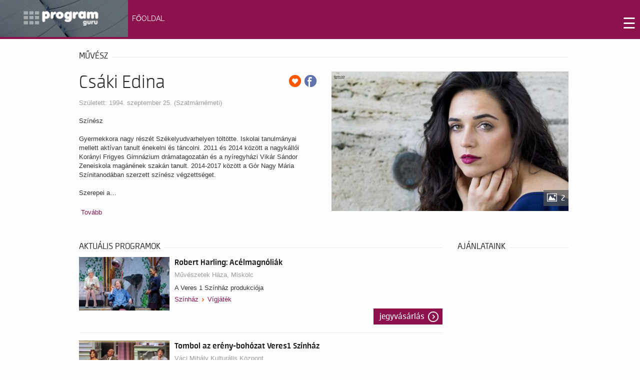

--- FILE ---
content_type: text/html; charset=UTF-8
request_url: https://programguru.jegy.hu/person/csaki-edina-12006
body_size: 29114
content:
<!DOCTYPE html>
<html prefix="og: http://ogp.me/ns#" lang="hu-hu" >
<head><meta charset="UTF-8" />
		    <meta name="viewport" content="width=device-width, initial-scale=1, maximum-scale=2.0">

	
    	
	 
	<meta name="title" content="Impresszum" />
	<meta property="og:url" content="http://programguru.hu/impresszum.html" />
	<meta property="og:title" content="Impresszum" />
	<meta property="og:type" content="article" />
	<meta property="og:description" content="Felelős kiadó: Művészeti Projekt KftÜgyvezető: Horváth ErikaEmail: Ez az e-mail-cím a szpemrobotok elleni védelem alatt áll. Megtekintéséhez engedélye..." />
	<meta name="description" content="Felelős kiadó: Művészeti Projekt KftÜgyvezető: Horváth ErikaEmail: Ez az e-mail-cím a szpemrobotok elleni védelem alatt áll. Megtekintéséhez engedélye..." />
	<meta name="generator" content="Joomla! - Open Source Content Management" />
	<title>Online Jegyvásárlás - ProgramGuru</title>
				<link rel="canonical" href="https://www.jegy.hu/person/csaki-edina-12006" />
		<link rel="icon" href="/resources/images/favicons/favicon_jegy.ico">
		<meta name="description" content="A jegy.hu-n színházi előadásokra, koncertekre, fesztiválokra, sporteseményekre vásárolhat jegyet online, bankkártyával. Színházjegy, koncertjegy, zene, fesztivál," />

		<meta name="keywords" content="Jegy, Jegyvásárlás, label_theatre_ticket, label_concert_ticket, Színház, program_subtype_koncert, Fesztivál, label_buy_tickets_online, interface_lang_boxoffice" />

				
		<meta property="og:title" content="Jegy.hu - Csáki Edina" />

		<meta property="og:type" content="website" />

		<meta property="og:site_name" content="Jegy.hu" />

		<meta property="og:image" content="https://pb2.jegy.hu/imgs/system-4/actor/000/012/006/csaki-edina-222-131-211837.jpg" />

		<meta property="og:url" content="https://programguru.jegy.hu/person/csaki-edina-12006" />

		<meta property="og:description" content="SzínészGyermekkora nagy részét Székelyudvarhelyen töltötte. Iskolai tanulmányai mellett aktívan tanult énekelni és táncolni. 2011 és 2014 között a nagykállói Korányi Frigyes Gimnázium drámatagozatán és a nyíregyházi Vikár Sándor Zeneiskola magánének szakán tanult. 2014-2017 között a Gór Nagy Mária Színitanodában szerzett színész végzettséget.Szerepei a Veres 1 Színházban:A New-york-i páparablásSzerepei a Veres&#8230;" />

				<link rel="stylesheet" href="/resources/css/fonts/fontkit.css?v=1768561144" />
				<link rel="stylesheet" href="/resources/css/app.css?v=1768561144" />
				<link rel="stylesheet" href="/resources/js/libs/jquery.qtip/jquery.qtip.min.css?v=1768561144" />
				
<link rel="stylesheet" href="/design/custom/440/itbrandcolor.css?v=1768561144" type="text/css" media="screen" />

<link rel="stylesheet" href="/resources/js/libs/jquery.fancybox/jquery.fancybox.min.css?v=1768561144" type="text/css" media="screen" />

				<style type="text/css" media="screen">
<!--

-->
</style>
				<script type="text/javascript">
	
</script>
	<!--link href="http://programguru.hu/templates/gk_university/images/favicon.ico" rel="shortcut icon" type="image/vnd.microsoft.icon" /-->
	<link href="http://programguru.hu/component/search/?Itemid=507&amp;format=opensearch" rel="search" title="Keresés Szórakoztató programajánló - programok" type="application/opensearchdescription+xml" />
	<link href="/design/programguru2016/css/magnific-popup.css?v=1768561144" rel="stylesheet" type="text/css" />
	<link href="/design/programguru2016/css/k2.fonts.css?v=1768561144" rel="stylesheet" type="text/css" />
	<link href="/design/programguru2016/css/k2.css?v=1768561144" rel="stylesheet" type="text/css" />
	<link href="/design/programguru2016/css/modal.css?v=1768561144" rel="stylesheet" type="text/css" />
	<link href="/design/programguru2016/css/font-awesome.css?v=1768561144" rel="stylesheet" type="text/css" />
	<link href="/design/programguru2016/css/normalize.css?v=1768561144" rel="stylesheet" type="text/css" />
	<link href="/design/programguru2016/css/layout.css?v=1768561144" rel="stylesheet" type="text/css" />
	<link href="/design/programguru2016/css/joomla.css?v=1768561144" rel="stylesheet" type="text/css" />
	<link href="/design/programguru2016/css/system.css?v=1768561144" rel="stylesheet" type="text/css" />
	<link href="/design/programguru2016/css/template.css?v=1768561144" rel="stylesheet" type="text/css" />
	<link href="/design/programguru2016/css/menu.css?v=1768561144" rel="stylesheet" type="text/css" />
	<link href="/design/programguru2016/css/gk.stuff.css?v=1768561144" rel="stylesheet" type="text/css" />
	<link href="/design/programguru2016/css/jomsocial.css?v=1768561144" rel="stylesheet" type="text/css" />
	<link href="/design/programguru2016/css/style3.css?v=1768561144" rel="stylesheet" type="text/css" />
	<style type="text/css">
.childcontent .gkcol { width: 200px; }

@media screen and (max-width: 768px) {
    	#k2Container .itemsContainer { width: 100%!important; } 
    	.cols-2 .column-1,
    	.cols-2 .column-2,
    	.cols-3 .column-1,
    	.cols-3 .column-2,
    	.cols-3 .column-3,
    	.demo-typo-col2,
    	.demo-typo-col3,
    	.demo-typo-col4 {width: 100%; }
    	}
	</style>
	<script src="/resources/js/vendor/custom.modernizr.js?v=1768561144"></script>
			<script src="/resources/js/jquery-2.2.4.min.js?v=1768561144"></script>
	<!--script src="/design/programguru2016/js/jquery_noconflict.js?v=1768561144" type="text/javascript"></script-->
	<!--script src="/design/programguru2016/js/jquery_migrate.min.js?v=1768561144" type="text/javascript"></script-->
	<!--script src="/design/programguru2016/js/noconflict.js?v=1768561144" type="text/javascript"></script-->
	<script src="/design/programguru2016/js/jquery.magnific_popup.min.js?v=1768561144" type="text/javascript"></script>
	
	<!--script src="/design/programguru2016/js/bootstrap.min.js?v=1768561144" type="text/javascript"></script>
	<script src="/design/programguru2016/js/mootools_core.js?v=1768561144" type="text/javascript"></script>
	<script src="/design/programguru2016/js/core.js?v=1768561144" type="text/javascript"></script>
	<script src="/design/programguru2016/js/mootools_more.js?v=1768561144" type="text/javascript"></script>
	<script src="/design/programguru2016/js/modal.js?v=1768561144" type="text/javascript"></script>
	<script src="/design/programguru2016/js/modernizr.js?v=1768561144" type="text/javascript"></script>
	<script src="/design/programguru2016/js/gk.scripts.js?v=1768561144" type="text/javascript"></script>
	<script src="/design/programguru2016/js/gk.menu.js?v=1768561144" type="text/javascript"></script>
	<script src="/design/programguru2016/js/scrollreveal.js?v=1768561144" type="text/javascript"></script>
	<script type="text/javascript">
jQuery(function($) {
			SqueezeBox.initialize({});
			SqueezeBox.assign($('a.modal').get(), {
				parse: 'rel'
			});
		});

		window.jModalClose = function () {
			SqueezeBox.close();
		};
		
		// Add extra modal close functionality for tinyMCE-based editors
		document.onreadystatechange = function () {
			if (document.readyState == 'interactive' && typeof tinyMCE != 'undefined' && tinyMCE)
			{
				if (typeof window.jModalClose_no_tinyMCE === 'undefined')
				{	
					window.jModalClose_no_tinyMCE = typeof(jModalClose) == 'function'  ?  jModalClose  :  false;
					
					jModalClose = function () {
						if (window.jModalClose_no_tinyMCE) window.jModalClose_no_tinyMCE.apply(this, arguments);
						tinyMCE.activeEditor.windowManager.close();
					};
				}
		
				if (typeof window.SqueezeBoxClose_no_tinyMCE === 'undefined')
				{
					if (typeof(SqueezeBox) == 'undefined')  SqueezeBox = {};
					window.SqueezeBoxClose_no_tinyMCE = typeof(SqueezeBox.close) == 'function'  ?  SqueezeBox.close  :  false;
		
					SqueezeBox.close = function () {
						if (window.SqueezeBoxClose_no_tinyMCE)  window.SqueezeBoxClose_no_tinyMCE.apply(this, arguments);
						tinyMCE.activeEditor.windowManager.close();
					};
				}
			}
		};
		
 $GKMenu = { height:false, width:false, duration: 500 };
$GK_TMPL_URL = "http://programguru.hu/templates/gk_university";

$GK_URL = "http://programguru.hu/";

	</script-->
	<link rel="apple-touch-icon" href="http://programguru.hu/templates/gk_university/images/touch-device.png">
	<link rel="apple-touch-icon-precomposed" href="http://programguru.hu/templates/gk_university/images/touch-device.png">

    <link rel="stylesheet" href="/design/programguru2016/css/small.desktop.css?v=1768561144" media="(max-width: 1630px)" />
<link rel="stylesheet" href="/design/programguru2016/css/tablet.css?v=1768561144" media="(max-width: 1024px)" />
<link rel="stylesheet" href="/design/programguru2016/css/small.tablet.css?v=1768561144" media="(max-width: 820px)" />
<link rel="stylesheet" href="/design/programguru2016/css/mobile.css?v=1768561144" media="(max-width: 580px)" />

<!--[if IE 9]>
<link rel="stylesheet" href="http://programguru.hu/templates/gk_university/css/ie/ie9.css" type="text/css" />
<![endif]-->

<!--[if IE 8]>
<link rel="stylesheet" href="http://programguru.hu/templates/gk_university/css/ie/ie8.css" type="text/css" />
<![endif]-->

<!--[if lte IE 7]>
<link rel="stylesheet" href="http://programguru.hu/templates/gk_university/css/ie/ie7.css" type="text/css" />
<![endif]-->

<!--[if lte IE 9]>
<script type="text/javascript" src="http://programguru.hu/templates/gk_university/js/ie.js"></script>
<![endif]-->

<!--[if (gte IE 6)&(lte IE 8)]>
<script type="text/javascript" src="http://programguru.hu/templates/gk_university/js/respond.js"></script>
<script type="text/javascript" src="http://programguru.hu/templates/gk_university/js/selectivizr.js"></script>
<script type="text/javascript" src="http://html5shim.googlecode.com/svn/trunk/html5.js"></script>
<![endif]-->	 <!--script type="text/javascript" src="/design/programguru2016/js/jquery_1.7.1.min.js?v=1768561144"></script-->
<script type="text/javascript" src="/design/programguru2016/js/livequery.js?v=1768561144"></script>
<meta property="og:image" itemprop="image" content="http://www.programguru.hu/images/facelogo.png" />
<link rel="image_src" href="http://www.programguru.hu/images/facelogo.png" />

<link href='/design/programguru2016/css/css.css?v=1768561144' rel='stylesheet' type='text/css'>	
<link href='/design/programguru2016/css/css2.css?v=1768561144' rel='stylesheet' type='text/css'>
<link href='/design/programguru2016/css/css3.css?v=1768561144' rel='stylesheet' type='text/css'>

<link href="/design/programguru2016/css/css4.css?v=1768561144" rel="stylesheet">
<link href="/design/programguru2016/css/css5.css?v=1768561144" rel="stylesheet">

<!-- Start of Smartsupp Live Chat script -->
<!--script type="text/javascript">
var _smartsupp = _smartsupp || {};
_smartsupp.key = 'beb13dcf9017c79c2ff81f178cc88a03df8993e7';
window.smartsupp||(function(d) {
	var s,c,o=smartsupp=function(){ o._.push(arguments)};o._=[];
	s=d.getElementsByTagName('script')[0];c=d.createElement('script');
	c.type='text/javascript';c.charset='utf-8';c.async=true;
	c.src='//www.smartsuppchat.com/loader.js?';s.parentNode.insertBefore(c,s);
})(document);
</script-->
	<script src="/resources/js/mylibs/common.js?v=1768561144"></script>
	<script src="/resources/js/libs/jquery.qtip/jquery.qtip.min.js?v=1768561144"></script>
	<script src="/resources/js/libs/jquery.number.min.js?v=1768561144"></script>



<script type="text/javascript">
(function(i,s,o,g,r,a,m){i['GoogleAnalyticsObject']=r;i[r]=i[r]||function(){
(i[r].q=i[r].q||[]).push(arguments)},i[r].l=1*new Date();a=s.createElement(o),
m=s.getElementsByTagName(o)[0];a.async=1;a.src=g;m.parentNode.insertBefore(a,m)
})(window,document,'script','//www.google-analytics.com/analytics.js','ga');
ga('create','UA-88701268-1','auto');
ga('require','ecommerce');
ga('send','pageview');
</script>


<script type="application/ld+json">
						{
						"@context": "https://schema.org",
						"@type": "BreadcrumbList",
						"itemListElement": [{
				"@type": "ListItem",
				"position": 1,
				"item":
				{
				"@id": "/person",
				"name": "Színészek"
				}
			},{
				"@type": "ListItem",
				"position": 2,
				"item":
				{
				"@id": "https://programguru.jegy.hu/person/csaki-edina-12006",
				"name": "Csáki Edina"
				}
			}]
			}
			</script>


<link rel="stylesheet" href="/design/programguru2016/css/itcorr.css?v=1768561144"><style data-scope="interticket">.kiemelt1, .kiemelt2, .kiemelt3 { display: none !important; } </style></head>
<body class="">
	
		
<style>		
<!--
body {
margin:0px;
padding:0px;
}			
   .top1 {
        float: left;
        width: 20%;
    }
    .top2 {
        float: right;
        width: 80%;
		margin-top:15px;
		
    }
	
    img {
        max-width: 100%;
        height: auto;
    }
    .group:after {
        content:"";
        display: table;
        clear: both;
		
    }
   /* @media screen and (max-width: 680px) {
        .top1, .top2 {
            float: none;
            width: auto;
        }
    }*/
    @media screen and (max-width: 590px) {
        .top1 {
            float: none;
            width: auto;
        }
    }
-->	
</style>		

<div class="group" style="width:100%;background-color:#8c114c;">  
	<div class="top1">
	<a href="http://programguru.hu/"><img src="/design/programguru2016/components/gurulogo.png"></a>
	</div>
	<div class="top2">
<style>

ul.topnav {
  list-style-type: none;
  margin: 0;
  padding: 0;
  overflow: hidden;

}

ul.topnav li {float: left;}

ul.topnav li a {
  display: inline-block;
  color: #FFFFFF;
  text-align: center;
  padding: 14px 8px;
  text-decoration: none;
  transition: 0.3s;
  font-size: 14px;
font-family: 'Raleway', sans-serif;
}

ul.topnav li a:hover {background-color: #555;}

ul.topnav li.icon {display: none;}

@media screen and (max-width:1280px) {
  ul.topnav li:not(:first-child) {display: none;}
  ul.topnav li.icon {
    float: right;
    display: inline-block;
  }
}

@media screen and (max-width:1280px) {
  ul.topnav.responsive {position: relative;}
  ul.topnav.responsive li.icon {
    position: absolute;
    right: 0;
    top: 0;
  }
  ul.topnav.responsive li {
    float: none;
    display: inline;
  }
  ul.topnav.responsive li a {
    display: block;
    text-align: left;
  }
}
</style>
<ul class="topnav" id="myTopnav">
					<li>
						<a href="http://programguru.hu/">FŐOLDAL</a>
					</li>
					<li>
						<a href="http://programguru.hu/kultur-naplo.html">KULTÚR NAPLÓ</a>
					</li>
					<li>
						<a href="http://programguru.hu/kiallitas.html">KIÁLLÍTÁS</a>
					</li>
					<li>
						<a href="http://programguru.hu/galeriak-vilaga.html">GALÉRIÁK VILÁGA</a>
					</li>
					<li>
						<a href="http://programguru.hu/hangolo.html">HANGOLÓ</a>
					</li>
					<li>
						<a href="http://programguru.hu/fesztival.html">FESZTIVÁL</a>
					</li>
					<li>
						<a href="http://programguru.hu/borkultura.html">BORKULTÚRA</a>
					</li>
					<li>
						<a href="http://programguru.hu/konyvajanlo.html">KÖNYVAJÁNLÓ</a>
					</li>
					<li>
						<a href="http://programguru.hu/kozonseg-kavehaz.html">KÖZÖNSÉG KÁVÉHÁZ</a>
					</li>
					<li>
						<a href="https://programguru.jegy.hu/" target="_blank">JEGYVÁSÁRLÁS</a>
					</li>
					

					
  <li class="icon">
    <a href="javascript://programguru.hu/impresszum.html/void(0);" style="font-size:30px;" onclick="myFunction()">☰</a>
  </li>
</ul>


<script>
function myFunction() {
    var x = document.getElementById("myTopnav");
    if (x.className === "topnav") {
        x.className += " responsive";
    } else {
        x.className = "topnav";
    }
}
</script>


	</div>

</div>	

<style>		
<!--
body {
margin:0px;
padding:0px;
}			
	.kiemelt1 {
        float: left;
        width: 40%;
    }
    .kiemelt2 {
        float: left;
        width: 30%;
		background-color:#000000;
    }
    .kiemelt3 {
        float: right;
        width: 30%;
		background-color:#000000;
    }
	.body1 {
        float: left;
        width: 70%;
		padding-left:10px;
		padding-right:10px;
    }
    .body2 {
        float: left;
        width: 30%;
    }
	
    img {
        max-width: 100%;
        height: auto;
    }
    .group:after {
        content:"";
        display: table;
        clear: both;
		
    }
	.kcim {
			font-size:14px;
			padding-left:10px;
			color:#ffffff;
			padding-top:23px;
			}	
	.kcim a{
			color:#ffffff;
			
			}	
			
   @media screen and (max-width: 680px) {
        .kiemelt1, .kiemelt2, .kiemelt3 {
            float: none;
            width: auto;
        }
	}
    @media screen and (max-width: 680px) {
        .kiemelt3 {
		display: none;
		}
    }
@media screen and (max-width: 680px) {
        .body1, .body2 {
            float: none;
            width: auto;
        }
	}	
-->	
</style>		
<div class="group" style="width:100%;background-color:#000000;">  
  <!--topkiemeles-->

	<div class="kiemelt1">
	<div id="some-id">
<!--script type='text/javascript'><!--//<![CDATA[
   var m3_u = (location.protocol=='https:'?'https://bakonyiart.hu/adserver/www/delivery/ajs.php':'http://bakonyiart.hu/adserver/www/delivery/ajs.php');
   var m3_r = Math.floor(Math.random()*99999999999);
   if (!document.MAX_used) document.MAX_used = ',';
   document.write ("<scr"+"ipt type='text/javascript' src='"+m3_u);
   document.write ("?zoneid=7");
   document.write ('&amp;cb=' + m3_r);
   if (document.MAX_used != ',') document.write ("&amp;exclude=" + document.MAX_used);
   document.write (document.charset ? '&amp;charset='+document.charset : (document.characterSet ? '&amp;charset='+document.characterSet : ''));
   document.write ("&amp;loc=" + escape(window.location));
   if (document.referrer) document.write ("&amp;referer=" + escape(document.referrer));
   if (document.context) document.write ("&context=" + escape(document.context));
   if (document.mmm_fo) document.write ("&amp;mmm_fo=1");
   document.write ("'><\/scr"+"ipt>");
//]]>--><!--/script><noscript><a href='http://bakonyiart.hu/adserver/www/delivery/ck.php?n=a5999d1b&amp;cb=INSERT_RANDOM_NUMBER_HERE' target='_blank'><img src='/design/programguru2016/components/avw.php' border='0' alt='' /></a></noscript-->

</div>
<script>
    $(document).ready(function () {
        var img = $('#some-id').find('img');
        if (typeof (img) !== 'undefined' && img.length > 0) {
            $(img)
                    .removeAttr('width')
                    .removeAttr('height')
                    .addClass('img-responsive'); // eg: twitter bootstrap
        }
    });
</script>

	</div>
	<div class="kiemelt2">
	

	
	
    

      <!-- Plugins: BeforeDisplay -->
      
      <!-- K2 Plugins: K2BeforeDisplay -->
      
      

      
      <!-- Plugins: AfterDisplayTitle -->
      
      <!-- K2 Plugins: K2AfterDisplayTitle -->
      
      <!-- Plugins: BeforeDisplayContent -->
      
      <!-- K2 Plugins: K2BeforeDisplayContent -->
      
      
  
		 <a href="http://programguru.hu/kultur-naplo/item/5157-a-jatekszinben-elkezdodtek-az-eletrevalok-probai.html" title="Tovább &quot;A J&aacute;t&eacute;ksz&iacute;nben elkezdődtek az &Eacute;letreval&oacute;k pr&oacute;b&aacute;i&quot;">
	  <!--div style="width:270px;padding-top:6px;float:left;margin-right:10px;"-->
	      	     
	      	<img style="width:100%" src="/design/programguru2016/components/040aa41fb7bfc29f40c768b3a438f199_l.jpg" alt="A J&aacute;t&eacute;ksz&iacute;nben elkezdődtek az &Eacute;letreval&oacute;k pr&oacute;b&aacute;i"/>
	      
	      
      	  <div class="kcim" style="font-family: 'Open Sans Condensed', sans-serif;font-style: italic; font-weight: 700;font-size: 19px;">
	  A Játékszínben elkezdődtek az Életrevalók próbái...      <!--?php echo $item->title,0,25; ?-->
	  </div>
	  </a>	
            





      


      

     
     
     

    

  



	
	</div>
	<div class="kiemelt3">
	

	
	
    

      <!-- Plugins: BeforeDisplay -->
      
      <!-- K2 Plugins: K2BeforeDisplay -->
      
      

      
      <!-- Plugins: AfterDisplayTitle -->
      
      <!-- K2 Plugins: K2AfterDisplayTitle -->
      
      <!-- Plugins: BeforeDisplayContent -->
      
      <!-- K2 Plugins: K2BeforeDisplayContent -->
      
      
  
		 <a href="http://programguru.hu/kiallitas/item/5139-boba-festomuvesz-tarlata-a-madach-szinhaz-tolnay-szalonjaban.html" title="Tovább &quot;Boba festőműv&eacute;sz t&aacute;rlata a Mad&aacute;ch Sz&iacute;nh&aacute;z Tolnay Szalonj&aacute;ban&quot;">
	  <!--div style="width:270px;padding-top:6px;float:left;margin-right:10px;"-->
	      	     
	      	<img style="width:100%" src="/design/programguru2016/components/fca7f43502c246e09719369a1a6fefe3_l.jpg" alt="Boba festőműv&eacute;sz t&aacute;rlata a Mad&aacute;ch Sz&iacute;nh&aacute;z Tolnay Szalonj&aacute;ban"/>
	      
	      
      	  <div class="kcim" style="font-family: 'Open Sans Condensed', sans-serif;font-style: italic; font-weight: 700;font-size: 19px;">
	  Boba festőművész tárlata a Madách Színház Tolnay Szal...      <!--?php echo $item->title,0,25; ?-->
	  </div>
	  </a>	
            





      


      

     
     
     

    

  



	</div>
	
<!--topkiemeles-->
</div>

<div style="clear:both;"></div>
<!--body-->
<div class="group" style="width:100%;">  
	
		
		                    
		
		
		 <div class="itemBody" style="padding-left:25px;padding-right:10px;">
			
			


<div class="row">
	<div class="large-12 columns">
		<div class="h4Title">
			<h4>művész</h4>
			<div class="lineHolder"><hr /></div>
		</div>
	</div>
</div>
<article class="row programLarge">
	<div class="large-6 columns img474wrapper">
		<div class="rateContainer" data-thumb-index="0" data-imagecount="2">
							<img src="https://pb2.jegy.hu/imgs/system-4/actor/000/012/006/csaki-edina-474-279-211837.jpg" title="Csáki Edina" alt="Csáki Edina" class="mainImg img474 cursorPointer" id="actorMainImage" />
										<div class="moreImages"> 2 </div>
					</div>
	</div>
	<div class="large-6 columns programInfo">
		<span style="float: right;">
							<a class="addToFav" href="#"></a>
										<a href="https://www.facebook.com/sharer/sharer.php?u=https%3A%2F%2Fprogramguru.jegy.hu%2Fperson%2Fcsaki-edina-12006" class="icons-facebook" title="Megosztás Facebookon" target="_blank"></a>
					</span>
					<h1>Csáki Edina</h1>
				<div class="placeContainer">
							<span class="place">
					Született:  1994. szeptember 25. (Szatmárnémeti)				</span>
					</div>
		<div id="actorInfo" class="descript actorInfo">
			<div class="textLineHeight">
				<p>Színész<br /><br />Gyermekkora nagy részét Székelyudvarhelyen töltötte. Iskolai tanulmányai mellett aktívan tanult énekelni és táncolni. 2011 és 2014 között a nagykállói Korányi Frigyes Gimnázium drámatagozatán és a nyíregyházi Vikár Sándor Zeneiskola magánének szakán tanult. 2014-2017 között a Gór Nagy Mária Színitanodában szerzett színész végzettséget.<br /><br />Szerepei a&#8230;			</div>
							&nbsp;<a href="#panel1" id="actorInfoMore">Tovább</a>
					</div>
		
											</div>
</article>

<div class="row">
	<div class="large-9 columns">

					<div class="row">
				<div class="large-12 columns">
					<div class="h4Title">
						<h4>Aktuális programok</h4>
						<div class="lineHolder"> <hr/> </div>
					</div>
				</div>
			</div>
			<div class="programBoxesContainer programList">
				<div class="row programBoxes">
					
						<!-- Big List View -->
													<div class="large-12 columns">
								<div class="programBox bigList">
									<div class="mainImgContainer">
										<a href="/program/robert-harling-acelmagnoliak-184532"> <img alt="Robert Harling: Acélmagnóliák" src="https://pb2.jegy.hu/imgs/system-4/program/000/184/532/robert-harling-acelmagnoliak-222-131-273209.jpg"> </a>
									</div>
									<div class="infoContent">
										<div class="generalInfo">
											<a href="/program/robert-harling-acelmagnoliak-184532"> <h2>Robert Harling: Acélmagnóliák</h2> </a>
											<a class="place" href="/venue/muveszetek-haza-miskolc">Művészetek Háza, Miskolc</a>
											<div class="description">
												<p>A Veres 1 Színház produkciója</p>
											</div>
																							<div class="categoriesBreadCrumb">
													<a class="highlight" href="https://programguru.jegy.hu/event/category/szinhaz-1/">Színház</a>&nbsp;<span class="divider"></span>&nbsp;<a class="highlight" href="https://programguru.jegy.hu/event/subcategory/vigjatek-1/">Vígjáték</a>
												</div>
																					</div>
																					<div class="ticketInfo">
												<a class="button moreIcon" href="https://programguru.jegy.hu/program/robert-harling-acelmagnoliak-184532">Jegyvásárlás</a>
											</div>
																			</div>
								</div>
							</div>
													<div class="large-12 columns">
								<div class="programBox bigList">
									<div class="mainImgContainer">
										<a href="/program/tombol-az-ereny-bohozat-veres1-szinhaz-185819"> <img alt="Tombol az erény-bohózat Veres1 Színház" src="https://pb2.jegy.hu/imgs/system-4/program/000/185/819/tombol-az-ereny-bohozat-veres1-szinhaz-222-131-275402.jpg"> </a>
									</div>
									<div class="infoContent">
										<div class="generalInfo">
											<a href="/program/tombol-az-ereny-bohozat-veres1-szinhaz-185819"> <h2>Tombol az erény-bohózat Veres1 Színház</h2> </a>
											<a class="place" href="/venue/vaci-mihaly-kulturalis-kozpont">Váci Mihály Kulturális Központ</a>
											<div class="description">
												<p>Bohózat két részben</p>
											</div>
																							<div class="categoriesBreadCrumb">
													<a class="highlight" href="https://programguru.jegy.hu/event/category/szinhaz-1/">Színház</a>&nbsp;<span class="divider"></span>&nbsp;<a class="highlight" href="https://programguru.jegy.hu/event/subcategory/bohozat-216/">Bohózat</a>
												</div>
																					</div>
																					<div class="ticketInfo">
												<a class="button moreIcon" href="https://programguru.jegy.hu/program/tombol-az-ereny-bohozat-veres1-szinhaz-185819">Jegyvásárlás</a>
											</div>
																			</div>
								</div>
							</div>
													<div class="large-12 columns">
								<div class="programBox bigList">
									<div class="mainImgContainer">
										<a href="/program/acelmagnoliak-a-veres-1-szinhaz-eloadasa-185802"> <img alt="Acélmagnóliák - a Veres 1 Színház előadása" src="https://pb2.jegy.hu/imgs/system-4/program/000/185/802/acelmagnoliak-a-veres-1-szinhaz-eloadasa-222-131-275554.jpg"> </a>
									</div>
									<div class="infoContent">
										<div class="generalInfo">
											<a href="/program/acelmagnoliak-a-veres-1-szinhaz-eloadasa-185802"> <h2>Acélmagnóliák - a Veres 1 Színház előadása</h2> </a>
											<a class="place" href="/venue/debrecen-voke-egyetertes-muvelodesi-kozpont">Debrecen - VOKE Egyetértés Művelődési Központ</a>
											<div class="description">
												<p>Robert Harling: Acélmagnóliák
vígjáték két felvonásban

A Veres 1 Színház előadása</p>
											</div>
																							<div class="categoriesBreadCrumb">
													<a class="highlight" href="https://programguru.jegy.hu/event/category/szinhaz-1/">Színház</a>&nbsp;<span class="divider"></span>&nbsp;<a class="highlight" href="https://programguru.jegy.hu/event/subcategory/vigjatek-1/">Vígjáték</a>
												</div>
																					</div>
																					<div class="ticketInfo">
												<a class="button moreIcon" href="https://programguru.jegy.hu/program/acelmagnoliak-a-veres-1-szinhaz-eloadasa-185802">Jegyvásárlás</a>
											</div>
																			</div>
								</div>
							</div>
													<div class="large-12 columns">
								<div class="programBox bigList">
									<div class="mainImgContainer">
										<a href="/program/moravetz-levente-oromlanyok-vegnapjai-182222"> <img alt="Moravetz Levente: Örömlányok végnapjai" src="https://pb2.jegy.hu/imgs/system-4/program/000/182/222/moravetz-levente-oromlanyok-vegnapjai-222-131-277644.jpg"> </a>
									</div>
									<div class="infoContent">
										<div class="generalInfo">
											<a href="/program/moravetz-levente-oromlanyok-vegnapjai-182222"> <h2>Moravetz Levente: Örömlányok végnapjai</h2> </a>
											<a class="place" href="/venue/banfalvy-studio">Bánfalvy Stúdió</a>
											<div class="description">
												<p>A remek zenékkel fűszerezett vígjáték az ismert szerzőpárostól garantált szórakozást nyújt a kikapcsolódni vágyó nézőknek.</p>
											</div>
																							<div class="categoriesBreadCrumb">
													<a class="highlight" href="https://programguru.jegy.hu/event/category/szinhaz-1/">Színház</a>&nbsp;<span class="divider"></span>&nbsp;<a class="highlight" href="https://programguru.jegy.hu/event/subcategory/vigjatek-1/">Vígjáték</a>
												</div>
																					</div>
																					<div class="ticketInfo">
												<a class="button moreIcon" href="https://programguru.jegy.hu/program/moravetz-levente-oromlanyok-vegnapjai-182222">Jegyvásárlás</a>
											</div>
																			</div>
								</div>
							</div>
						
									</div>
			</div>
		
		<div class="section-container auto" data-section>
			<ul class="tabs" data-tabs id="programdetails-tabs">
				<li class="tabs-title is-active"><a href="#panel1" aria-selected="true">pályafutás</a></li>
				<li class="tabs-title"><a href="#panel2">korábbi szerepek</a></li>
				<li class="tabs-title"><a href="#panel3">Képek, videók</a></li>
			</ul>
		</div>
		<div class="tabs-content" data-tabs-content="programdetails-tabs">
			
			<div class="tabs-panel is-active" id="panel1">
									 <p>Színész<br /><br />Gyermekkora nagy részét Székelyudvarhelyen töltötte. Iskolai tanulmányai mellett aktívan tanult énekelni és táncolni. 2011 és 2014 között a nagykállói Korányi Frigyes Gimnázium drámatagozatán és a nyíregyházi Vikár Sándor Zeneiskola magánének szakán tanult. 2014-2017 között a Gór Nagy Mária Színitanodában szerzett színész végzettséget.<br /><br />Szerepei a Veres 1 Színházban:<br />A New-york-i páparablás<br /><br />Szerepei a Veres 1 Színházban a 2019/2020-as évadban:<br />Ne most, drágám!<br />Hajszál híján Hollywood<br />Pletykafészek<br />Tóték<br />Finito<br />Black Comedy</p>							</div>
			
			<div class="tabs-panel" id="panel2">
									<div class="programBoxesContainer programList">
						<div class="row programBoxes">

															<div class="large-12 columns">
									<div class="programBox smallList">
										<div class="mainImgContainer">
											<img src="https://pb2.jegy.hu/imgs/system-4/program/000/148/439/1-x-3-neha-4-222-131-217213.jpg" alt="1 x 3 néha 4" />
										</div>
										<div class="infoContent">
											<div class="generalInfo">
												<h2>1 x 3 néha 4</h2>
												<span class="place">Agria Játékok Közhasznú Nonprofit Kft.</span>
												<ul>
													<li>Winnie </li>
												</ul>
											</div>
										</div>
									</div>
								</div>
															<div class="large-12 columns">
									<div class="programBox smallList">
										<div class="mainImgContainer">
											<img src="https://pb2.jegy.hu/imgs/system-4/program/000/141/271/1x3-neha-4-222-131-200435.jpg" alt="1x3 néha 4" />
										</div>
										<div class="infoContent">
											<div class="generalInfo">
												<h2>1x3 néha 4</h2>
												<span class="place">Corvin Művelődési Ház - Erzsébetligeti Színház</span>
												<ul>
													<li>Winnie</li>
												</ul>
											</div>
										</div>
									</div>
								</div>
															<div class="large-12 columns">
									<div class="programBox smallList">
										<div class="mainImgContainer">
											<img src="https://pb2.jegy.hu/imgs/system-4/program/000/155/556/1x3-neha-4-a-veres-1-szinhaz-eloadasa-222-131-227469.jpg" alt="1X3 néha 4 - A Veres 1 Színház előadása" />
										</div>
										<div class="infoContent">
											<div class="generalInfo">
												<h2>1X3 néha 4 - A Veres 1 Színház előadása</h2>
												<span class="place">Broadway Ticket Hungary Kft..</span>
												<ul>
													<li>Winnie</li>
												</ul>
											</div>
										</div>
									</div>
								</div>
															<div class="large-12 columns">
									<div class="programBox smallList">
										<div class="mainImgContainer">
											<img src="https://pb2.jegy.hu/imgs/system-4/program/000/139/456/1x3-neha-4-bohozat-222-131-197054.jpg" alt="1x3 néha 4 bohózat" />
										</div>
										<div class="infoContent">
											<div class="generalInfo">
												<h2>1x3 néha 4 bohózat</h2>
												<span class="place">Váci Mihály Kulturális Központ</span>
												<ul>
													<li>Winnie</li>
												</ul>
											</div>
										</div>
									</div>
								</div>
															<div class="large-12 columns">
									<div class="programBox smallList">
										<div class="mainImgContainer">
											<img src="https://pb2.jegy.hu/imgs/system-4/program/000/147/858/2023-tihanyi-szabadteri-jatekok-a-padlas-musical-222-131-213691.jpg" alt="2023 Tihanyi Szabadtéri Játékok - A padlás - musical" />
										</div>
										<div class="infoContent">
											<div class="generalInfo">
												<h2>2023 Tihanyi Szabadtéri Játékok - A padlás - musical</h2>
												<span class="place">Tihanyi Szabadtéri Játékok</span>
												<ul>
													<li>SÜNI, fiatal lány, aki hegedülni tanul</li>
												</ul>
											</div>
										</div>
									</div>
								</div>
															<div class="large-12 columns">
									<div class="programBox smallList">
										<div class="mainImgContainer">
											<img src="https://pb2.jegy.hu/imgs/system-4/program/000/147/857/2023-tihanyi-szabadteri-jatekok-hoguta-vigjatek-222-131-213660.jpg" alt="2023 Tihanyi Szabadtéri Játékok - Hőguta - vígjáték" />
										</div>
										<div class="infoContent">
											<div class="generalInfo">
												<h2>2023 Tihanyi Szabadtéri Játékok - Hőguta - vígjáték</h2>
												<span class="place">Tihanyi Szabadtéri Játékok</span>
												<ul>
													<li>Dodie</li>
												</ul>
											</div>
										</div>
									</div>
								</div>
															<div class="large-12 columns">
									<div class="programBox smallList">
										<div class="mainImgContainer">
											<img src="https://pb2.jegy.hu/imgs/system-4/program/000/147/848/2023-tihanyi-szabadteri-jatekok-ne-most-dragam-bohozat-222-131-213676.jpg" alt="2023 Tihanyi Szabadtéri Játékok - Ne most drágám - bohózat" />
										</div>
										<div class="infoContent">
											<div class="generalInfo">
												<h2>2023 Tihanyi Szabadtéri Játékok - Ne most drágám - bohózat</h2>
												<span class="place">Tihanyi Szabadtéri Játékok</span>
												<ul>
													<li>Sue Lawson</li>
												</ul>
											</div>
										</div>
									</div>
								</div>
															<div class="large-12 columns">
									<div class="programBox smallList">
										<div class="mainImgContainer">
											<img src="https://pb2.jegy.hu/imgs/system-4/program/000/147/862/2023-tihanyi-szabadteri-jatekok-szep-nyari-nap-neoton-musical-222-131-213690.jpg" alt="2023 Tihanyi Szabadtéri Játékok - Szép nyári nap - Neoton musical" />
										</div>
										<div class="infoContent">
											<div class="generalInfo">
												<h2>2023 Tihanyi Szabadtéri Játékok - Szép nyári nap - Neoton musical</h2>
												<span class="place">Tihanyi Szabadtéri Játékok</span>
												<ul>
													<li>Ria</li>
												</ul>
											</div>
										</div>
									</div>
								</div>
															<div class="large-12 columns">
									<div class="programBox smallList">
										<div class="mainImgContainer">
											<img src="https://pb2.jegy.hu/imgs/system-4/program/000/160/752/2024-tihanyi-szabadteri-jatekok-1x3-neha-4-bohozat-222-131-241691.jpg" alt="2024 Tihanyi Szabadtéri Játékok - 1x3 néha 4 - bohózat" />
										</div>
										<div class="infoContent">
											<div class="generalInfo">
												<h2>2024 Tihanyi Szabadtéri Játékok - 1x3 néha 4 - bohózat</h2>
												<span class="place">Levendula Színpad Kulturális K. Nonprofit KFT</span>
												<ul>
													<li>Winnie</li>
												</ul>
											</div>
										</div>
									</div>
								</div>
															<div class="large-12 columns">
									<div class="programBox smallList">
										<div class="mainImgContainer">
											<img src="https://pb2.jegy.hu/imgs/system-4/program/000/137/705/2223-1x3-neha-4-vjb-222-131-197005.jpg" alt="22/23 1x3 néha 4 vjb" />
										</div>
										<div class="infoContent">
											<div class="generalInfo">
												<h2>22/23 1x3 néha 4 vjb</h2>
												<span class="place">Zenthe Ferenc Színház Nonprofit Kft.</span>
												<ul>
													<li>Egyéb</li>
												</ul>
											</div>
										</div>
									</div>
								</div>
															<div class="large-12 columns">
									<div class="programBox smallList">
										<div class="mainImgContainer">
											<img src="https://pb2.jegy.hu/imgs/system-4/program/000/081/465/a-new-york-i-paparablas-222-131-96200.jpg" alt="A New York-i páparablás" />
										</div>
										<div class="infoContent">
											<div class="generalInfo">
												<h2>A New York-i páparablás</h2>
												<span class="place">Pécsi Horvát Színház Nonprofit Kft.</span>
												<ul>
													<li>Miriam, a lánya</li>
												</ul>
											</div>
										</div>
									</div>
								</div>
															<div class="large-12 columns">
									<div class="programBox smallList">
										<div class="mainImgContainer">
											<img src="https://pb2.jegy.hu/imgs/system-4/program/000/121/674/a-padlas-222-131-214453.jpg" alt="A padlás" />
										</div>
										<div class="infoContent">
											<div class="generalInfo">
												<h2>A padlás</h2>
												<span class="place">Agria Játékok Közhasznú Nonprofit Kft.</span>
												<ul>
													<li>SÜNI</li>
												</ul>
											</div>
										</div>
									</div>
								</div>
															<div class="large-12 columns">
									<div class="programBox smallList">
										<div class="mainImgContainer">
											<img src="https://pb2.jegy.hu/imgs/system-4/program/000/152/495/a-padlas-222-131-222848.jpg" alt="A PADLÁS" />
										</div>
										<div class="infoContent">
											<div class="generalInfo">
												<h2>A PADLÁS</h2>
												<span class="place">Barátság Művelődési Központ</span>
												<ul>
													<li>SÜNI</li>
												</ul>
											</div>
										</div>
									</div>
								</div>
															<div class="large-12 columns">
									<div class="programBox smallList">
										<div class="mainImgContainer">
											<img src="https://pb2.jegy.hu/imgs/system-4/program/000/155/027/a-padlas-222-131-225391.jpg" alt="A padlás" />
										</div>
										<div class="infoContent">
											<div class="generalInfo">
												<h2>A padlás</h2>
												<span class="place">Nagy László Városi Művelődési Központ és Könyvtár</span>
												<ul>
													<li>SÜNI</li>
												</ul>
											</div>
										</div>
									</div>
								</div>
															<div class="large-12 columns">
									<div class="programBox smallList">
										<div class="mainImgContainer">
											<img src="https://pb2.jegy.hu/imgs/system-4/program/000/155/789/a-padlas-222-131-226596.jpg" alt="A padlás" />
										</div>
										<div class="infoContent">
											<div class="generalInfo">
												<h2>A padlás</h2>
												<span class="place">Tiszaújvárosi Művelődési Központ és Könytvár</span>
												<ul>
													<li>SÜNI, fiatal lány, aki hegedülni tanul</li>
												</ul>
											</div>
										</div>
									</div>
								</div>
															<div class="large-12 columns">
									<div class="programBox smallList">
										<div class="mainImgContainer">
											<img src="https://pb2.jegy.hu/imgs/system-4/program/000/154/184/a-padlas-222-131-223960.jpg" alt="A padlás" />
										</div>
										<div class="infoContent">
											<div class="generalInfo">
												<h2>A padlás</h2>
												<span class="place">Szekszárdi Közművelődési Nonprofit Kft</span>
												<ul>
													<li>SÜNI</li>
												</ul>
											</div>
										</div>
									</div>
								</div>
															<div class="large-12 columns">
									<div class="programBox smallList">
										<div class="mainImgContainer">
											<img src="https://pb2.jegy.hu/imgs/system-4/program/000/170/832/a-veres-1-szinhaz-bemtutatja-jean-de-letraz-tombol-az-ereny-222-131-251582.jpg" alt="A Veres 1 Színház bemtutatja Jean de Létraz: Tombol az erény" />
										</div>
										<div class="infoContent">
											<div class="generalInfo">
												<h2>A Veres 1 Színház bemtutatja Jean de Létraz: Tombol az erény</h2>
												<span class="place">Bálint Ágnes Kulturális Központ</span>
												<ul>
													<li>Claudine</li>
												</ul>
											</div>
										</div>
									</div>
								</div>
															<div class="large-12 columns">
									<div class="programBox smallList">
										<div class="mainImgContainer">
											<img src="https://pb2.jegy.hu/imgs/system-4/program/000/132/205/a-veres-1-szinhaz-bemutatja-neil-simon-pletykafeszek-222-131-185055.jpg" alt="A Veres 1 Színház bemutatja - Neil Simon: Pletykafészek" />
										</div>
										<div class="infoContent">
											<div class="generalInfo">
												<h2>A Veres 1 Színház bemutatja - Neil Simon: Pletykafészek</h2>
												<span class="place">Bálint Ágnes Kulturális Központ</span>
												<ul>
													<li>Pudney, rendőr őrmester</li>
												</ul>
											</div>
										</div>
									</div>
								</div>
															<div class="large-12 columns">
									<div class="programBox smallList">
										<div class="mainImgContainer">
											<img src="https://pb2.jegy.hu/imgs/system-4/program/000/153/458/a-veres-1-szinhaz-bemutatja-a-padlas-222-131-222723.jpg" alt="A Veres 1 Színház bemutatja-A PADLÁS" />
										</div>
										<div class="infoContent">
											<div class="generalInfo">
												<h2>A Veres 1 Színház bemutatja-A PADLÁS</h2>
												<span class="place">Bálint Ágnes Kulturális Központ</span>
												<ul>
													<li>SÜNI </li>
												</ul>
											</div>
										</div>
									</div>
								</div>
															<div class="large-12 columns">
									<div class="programBox smallList">
										<div class="mainImgContainer">
											<img src="https://pb2.jegy.hu/imgs/system-4/program/000/155/579/a-veres-1-szinhaz-bemutatja-orkeny-istvan-totek-222-131-226320.jpg" alt="A Veres 1 Színház bemutatja: Örkény István - Tóték" />
										</div>
										<div class="infoContent">
											<div class="generalInfo">
												<h2>A Veres 1 Színház bemutatja: Örkény István - Tóték</h2>
												<span class="place">Bálint Ágnes Kulturális Központ</span>
												<ul>
													<li>Ágika</li>
												</ul>
											</div>
										</div>
									</div>
								</div>
															<div class="large-12 columns">
									<div class="programBox smallList">
										<div class="mainImgContainer">
											<img src="https://pb2.jegy.hu/imgs/system-4/program/000/128/966/a-veres-1-szinhaz-bemutatja-sorgyari-capriccio-222-131-178714.jpg" alt="A Veres 1 Színház bemutatja: Sörgyári Capriccio" />
										</div>
										<div class="infoContent">
											<div class="generalInfo">
												<h2>A Veres 1 Színház bemutatja: Sörgyári Capriccio</h2>
												<span class="place">Bálint Ágnes Kulturális Központ</span>
												<ul>
													<li>Színész</li>
												</ul>
											</div>
										</div>
									</div>
								</div>
															<div class="large-12 columns">
									<div class="programBox smallList">
										<div class="mainImgContainer">
											<img src="https://pb2.jegy.hu/imgs/system-4/program/000/182/190/acelmagnoliak-222-131-269117.jpg" alt="Acélmagnóliák" />
										</div>
										<div class="infoContent">
											<div class="generalInfo">
												<h2>Acélmagnóliák</h2>
												<span class="place">Vidám Színpad</span>
												<ul>
													<li>Anelle</li>
												</ul>
											</div>
										</div>
									</div>
								</div>
															<div class="large-12 columns">
									<div class="programBox smallList">
										<div class="mainImgContainer">
											<img src="https://pb2.jegy.hu/imgs/system-4/program/000/122/398/acelmagnoliak-222-131-174964.jpg" alt="Acélmagnóliák" />
										</div>
										<div class="infoContent">
											<div class="generalInfo">
												<h2>Acélmagnóliák</h2>
												<span class="place">Váci Mihály Kulturális Központ</span>
												<ul>
													<li>Színész</li>
												</ul>
											</div>
										</div>
									</div>
								</div>
															<div class="large-12 columns">
									<div class="programBox smallList">
										<div class="mainImgContainer">
											<img src="https://pb2.jegy.hu/imgs/system-4/program/000/110/938/agatha-christie-az-egerfogo-krimi-ket-reszben-222-131-175763.jpg" alt="Agatha Christie: Az Egérfogó - krimi két részben" />
										</div>
										<div class="infoContent">
											<div class="generalInfo">
												<h2>Agatha Christie: Az Egérfogó - krimi két részben</h2>
												<span class="place">Belvárosi Színház</span>
												<ul>
													<li>Mollie Ralston </li>
												</ul>
											</div>
										</div>
									</div>
								</div>
															<div class="large-12 columns">
									<div class="programBox smallList">
										<div class="mainImgContainer">
											<img src="https://pb2.jegy.hu/imgs/system-4/program/000/118/952/anconai-szerelmesek-222-131-159835.jpg" alt="Anconai szerelmesek" />
										</div>
										<div class="infoContent">
											<div class="generalInfo">
												<h2>Anconai szerelmesek</h2>
												<span class="place">Veres 1 Színház</span>
												<ul>
													<li>Lucia (a leánya)</li>
												</ul>
											</div>
										</div>
									</div>
								</div>
															<div class="large-12 columns">
									<div class="programBox smallList">
										<div class="mainImgContainer">
											<img src="https://pb2.jegy.hu/imgs/system-4/program/000/104/787/anconai-szerelmesek-222-131-135818.jpg" alt="Anconai szerelmesek" />
										</div>
										<div class="infoContent">
											<div class="generalInfo">
												<h2>Anconai szerelmesek</h2>
												<span class="place">Szigetszentmiklós Városi Könyvtár és Közösségi Ház</span>
												<ul>
													<li>Lucia (a leánya)</li>
												</ul>
											</div>
										</div>
									</div>
								</div>
															<div class="large-12 columns">
									<div class="programBox smallList">
										<div class="mainImgContainer">
											<img src="https://pb2.jegy.hu/imgs/system-4/program/000/101/784/anconai-szerelmesek-veres1szinhaz-eloadasa-222-131-126808.jpg" alt="Anconai szerelmesek  - Veres1Színház előadása" />
										</div>
										<div class="infoContent">
											<div class="generalInfo">
												<h2>Anconai szerelmesek  - Veres1Színház előadása</h2>
												<span class="place">Broadway Ticket Hungary Kft..</span>
												<ul>
													<li>Lucia (a leánya)</li>
												</ul>
											</div>
										</div>
									</div>
								</div>
															<div class="large-12 columns">
									<div class="programBox smallList">
										<div class="mainImgContainer">
											<img src="https://pb2.jegy.hu/imgs/system-4/program/000/154/568/anconai-szerelmesek-veres-1-szinhaz-222-131-224882.jpg" alt="Anconai szerelmesek - Veres 1 Színház" />
										</div>
										<div class="infoContent">
											<div class="generalInfo">
												<h2>Anconai szerelmesek - Veres 1 Színház</h2>
												<span class="place">József Attila Színház</span>
												<ul>
													<li>Lucia (a leánya) </li>
												</ul>
											</div>
										</div>
									</div>
								</div>
															<div class="large-12 columns">
									<div class="programBox smallList">
										<div class="mainImgContainer">
											<img src="https://pb2.jegy.hu/imgs/system-4/program/000/157/529/anconai-szerelmesek-veres1-szinhaz-eloadasa-222-131-231913.jpg" alt="Anconai szerelmesek - Veres1 Színház előadása" />
										</div>
										<div class="infoContent">
											<div class="generalInfo">
												<h2>Anconai szerelmesek - Veres1 Színház előadása</h2>
												<span class="place">Broadway Ticket Hungary Kft..</span>
												<ul>
													<li>Lucia (a leánya)</li>
												</ul>
											</div>
										</div>
									</div>
								</div>
															<div class="large-12 columns">
									<div class="programBox smallList">
										<div class="mainImgContainer">
											<img src="https://pb2.jegy.hu/imgs/system-4/program/000/124/654/black-comedy-222-131-174965.jpg" alt="Black Comedy" />
										</div>
										<div class="infoContent">
											<div class="generalInfo">
												<h2>Black Comedy</h2>
												<span class="place">Váci Mihály Kulturális Központ</span>
												<ul>
													<li>Színész</li>
												</ul>
											</div>
										</div>
									</div>
								</div>
															<div class="large-12 columns">
									<div class="programBox smallList">
										<div class="mainImgContainer">
											<img src="https://pb2.jegy.hu/imgs/system-4/program/000/086/775/cooney-chapman-ne-most-dragam-222-131-102712.jpg" alt="Cooney-Chapman: Ne most, drágám!" />
										</div>
										<div class="infoContent">
											<div class="generalInfo">
												<h2>Cooney-Chapman: Ne most, drágám!</h2>
												<span class="place">Veres 1 Színház</span>
												<ul>
													<li>Miss Whittington</li>
												</ul>
											</div>
										</div>
									</div>
								</div>
															<div class="large-12 columns">
									<div class="programBox smallList">
										<div class="mainImgContainer">
											<img src="https://programguru.jegy.hu/resources/img/noimage222.jpg" alt="Cooney-Chapman: Ne most, drágám!" />
										</div>
										<div class="infoContent">
											<div class="generalInfo">
												<h2>Cooney-Chapman: Ne most, drágám!</h2>
												<span class="place">Veres 1 Színház</span>
												<ul>
													<li>Miss Whittington</li>
												</ul>
											</div>
										</div>
									</div>
								</div>
															<div class="large-12 columns">
									<div class="programBox smallList">
										<div class="mainImgContainer">
											<img src="https://pb2.jegy.hu/imgs/system-4/program/000/079/407/cooney-chapman-ne-most-dragam-222-131-93824.jpg" alt="Cooney-Chapman: Ne most, drágám!" />
										</div>
										<div class="infoContent">
											<div class="generalInfo">
												<h2>Cooney-Chapman: Ne most, drágám!</h2>
												<span class="place">Veres 1 Színház</span>
												<ul>
													<li>Miss Whittington</li>
												</ul>
											</div>
										</div>
									</div>
								</div>
															<div class="large-12 columns">
									<div class="programBox smallList">
										<div class="mainImgContainer">
											<img src="https://pb2.jegy.hu/imgs/system-4/program/000/148/327/csoportterapia-mjuzikelkamedi-ket-reszben-222-131-213883.png" alt="CSOPORTTERÁPIA / mjuzikelkámedi két részben" />
										</div>
										<div class="infoContent">
											<div class="generalInfo">
												<h2>CSOPORTTERÁPIA / mjuzikelkámedi két részben</h2>
												<span class="place">Általános</span>
												<ul>
													<li>Színész</li>
												</ul>
											</div>
										</div>
									</div>
								</div>
															<div class="large-12 columns">
									<div class="programBox smallList">
										<div class="mainImgContainer">
											<img src="https://pb2.jegy.hu/imgs/system-4/program/000/148/855/egerfogo-torolt-222-131-215409.jpg" alt="Egérfogó - törölt" />
										</div>
										<div class="infoContent">
											<div class="generalInfo">
												<h2>Egérfogó - törölt</h2>
												<span class="place">Gyulai Várszínház</span>
												<ul>
													<li>Mollie Ralston</li>
												</ul>
											</div>
										</div>
									</div>
								</div>
															<div class="large-12 columns">
									<div class="programBox smallList">
										<div class="mainImgContainer">
											<img src="https://pb2.jegy.hu/imgs/system-4/program/000/139/058/felnott-szinhaz-a-padlas-222-131-198118.jpg" alt="Felnőtt színház - A padlás" />
										</div>
										<div class="infoContent">
											<div class="generalInfo">
												<h2>Felnőtt színház - A padlás</h2>
												<span class="place">Csili Művelődési Központ</span>
												<ul>
													<li>SÜNI, fiatal lány, aki hegedülni tanul</li>
												</ul>
											</div>
										</div>
									</div>
								</div>
															<div class="large-12 columns">
									<div class="programBox smallList">
										<div class="mainImgContainer">
											<img src="https://pb2.jegy.hu/imgs/system-4/program/000/126/237/felnott-szinhaz-peter-shaffer-rovidzarlat-222-131-173017.jpg" alt="Felnőtt Színház - Peter Shaffer: Rövidzárlat" />
										</div>
										<div class="infoContent">
											<div class="generalInfo">
												<h2>Felnőtt Színház - Peter Shaffer: Rövidzárlat</h2>
												<span class="place">Csili Művelődési Központ</span>
												<ul>
													<li>Carol Melkett </li>
												</ul>
											</div>
										</div>
									</div>
								</div>
															<div class="large-12 columns">
									<div class="programBox smallList">
										<div class="mainImgContainer">
											<img src="https://pb2.jegy.hu/imgs/system-4/program/000/103/233/foldvari-nyari-estek-2019-anconai-szerelmesek-222-131-136461.jpg" alt="Földvári Nyári Esték 2019 - Anconai szerelmesek" />
										</div>
										<div class="infoContent">
											<div class="generalInfo">
												<h2>Földvári Nyári Esték 2019 - Anconai szerelmesek</h2>
												<span class="place">Dunaföldvári Művelődési Központ és Könyvtár</span>
												<ul>
													<li>Lucia (a leánya)</li>
												</ul>
											</div>
										</div>
									</div>
								</div>
															<div class="large-12 columns">
									<div class="programBox smallList">
										<div class="mainImgContainer">
											<img src="https://pb2.jegy.hu/imgs/system-4/program/000/106/463/hajszal-hijan-hollywood-222-131-138159.JPG" alt="Hajszál híján Hollywood" />
										</div>
										<div class="infoContent">
											<div class="generalInfo">
												<h2>Hajszál híján Hollywood</h2>
												<span class="place">Mátra Művelődési Központ</span>
												<ul>
													<li>Rosalind</li>
												</ul>
											</div>
										</div>
									</div>
								</div>
															<div class="large-12 columns">
									<div class="programBox smallList">
										<div class="mainImgContainer">
											<img src="https://pb2.jegy.hu/imgs/system-4/program/000/150/213/hoguta-222-131-217410.jpg" alt="Hőguta" />
										</div>
										<div class="infoContent">
											<div class="generalInfo">
												<h2>Hőguta</h2>
												<span class="place">Móricz Zsigmond Színház</span>
												<ul>
													<li>Dodie</li>
												</ul>
											</div>
										</div>
									</div>
								</div>
															<div class="large-12 columns">
									<div class="programBox smallList">
										<div class="mainImgContainer">
											<img src="https://pb2.jegy.hu/imgs/system-4/program/000/155/053/hoguta-vigjatek-222-131-225488.jpg" alt="HŐGUTA - vígjáték" />
										</div>
										<div class="infoContent">
											<div class="generalInfo">
												<h2>HŐGUTA - vígjáték</h2>
												<span class="place">Broadway Ticket Hungary Kft..</span>
												<ul>
													<li>Dodie</li>
												</ul>
											</div>
										</div>
									</div>
								</div>
															<div class="large-12 columns">
									<div class="programBox smallList">
										<div class="mainImgContainer">
											<img src="https://pb2.jegy.hu/imgs/system-4/program/000/155/052/hoguta-vigjatek-222-131-225481.jpg" alt="HŐGUTA - vígjáték" />
										</div>
										<div class="infoContent">
											<div class="generalInfo">
												<h2>HŐGUTA - vígjáték</h2>
												<span class="place">Broadway Ticket Hungary Kft..</span>
												<ul>
													<li>Dodie</li>
												</ul>
											</div>
										</div>
									</div>
								</div>
															<div class="large-12 columns">
									<div class="programBox smallList">
										<div class="mainImgContainer">
											<img src="https://pb2.jegy.hu/imgs/system-4/program/000/080/202/j-bethencourt-a-new-york-i-paparablas-prozai-szinpadi-eloadas-222-131-94396.jpg" alt="J. Bethencourt: A new york-i páparablás - prózai színpadi előadás" />
										</div>
										<div class="infoContent">
											<div class="generalInfo">
												<h2>J. Bethencourt: A new york-i páparablás - prózai színpadi előadás</h2>
												<span class="place">Művészetek Háza Gödöllő Nonprofit Közhasznú Kft.</span>
												<ul>
													<li>Miriam, a lánya</li>
												</ul>
											</div>
										</div>
									</div>
								</div>
															<div class="large-12 columns">
									<div class="programBox smallList">
										<div class="mainImgContainer">
											<img src="https://pb2.jegy.hu/imgs/system-4/program/000/164/859/jean-de-letraz-tombol-az-ereny-222-131-245597.jpg" alt="Jean de Létraz: Tombol az erény" />
										</div>
										<div class="infoContent">
											<div class="generalInfo">
												<h2>Jean de Létraz: Tombol az erény</h2>
												<span class="place">Hankó István Művészeti Központ</span>
												<ul>
													<li>Claudine</li>
												</ul>
											</div>
										</div>
									</div>
								</div>
															<div class="large-12 columns">
									<div class="programBox smallList">
										<div class="mainImgContainer">
											<img src="https://pb2.jegy.hu/imgs/system-4/program/000/162/982/jean-de-letraz-tombol-az-ereny-222-131-238034.jpg" alt="Jean de Létraz: TOMBOL AZ ERÉNY" />
										</div>
										<div class="infoContent">
											<div class="generalInfo">
												<h2>Jean de Létraz: TOMBOL AZ ERÉNY</h2>
												<span class="place">Általános</span>
												<ul>
													<li>Rendező asszisztens</li>
												</ul>
											</div>
										</div>
									</div>
								</div>
															<div class="large-12 columns">
									<div class="programBox smallList">
										<div class="mainImgContainer">
											<img src="https://pb2.jegy.hu/imgs/system-4/program/000/071/434/joao-bethencourt-a-new-york-i-paparablas-222-131-90295.jpg" alt="Joao Bethencourt: A New York-i páparablás" />
										</div>
										<div class="infoContent">
											<div class="generalInfo">
												<h2>Joao Bethencourt: A New York-i páparablás</h2>
												<span class="place">Veres 1 Színház</span>
												<ul>
													<li>Miriam, a lánya </li>
												</ul>
											</div>
										</div>
									</div>
								</div>
															<div class="large-12 columns">
									<div class="programBox smallList">
										<div class="mainImgContainer">
											<img src="https://pb2.jegy.hu/imgs/system-4/program/000/121/711/lane-yazbek-almodovar-nok-az-idegosszeomlas-szelen-222-131-166354.jpg" alt="Lane-Yazbek-Almodovar: Nők az idegösszeomlás szélén" />
										</div>
										<div class="infoContent">
											<div class="generalInfo">
												<h2>Lane-Yazbek-Almodovar: Nők az idegösszeomlás szélén</h2>
												<span class="place">Szegedi Szabadtéri Játékok</span>
												<ul>
													<li>Marisa</li>
												</ul>
											</div>
										</div>
									</div>
								</div>
															<div class="large-12 columns">
									<div class="programBox smallList">
										<div class="mainImgContainer">
											<img src="https://pb2.jegy.hu/imgs/system-4/program/000/146/519/mezesvolgyi-nyar-1x3-neha-4-222-131-215826.jpg" alt="Mézesvölgyi Nyár - 1x3 néha 4" />
										</div>
										<div class="infoContent">
											<div class="generalInfo">
												<h2>Mézesvölgyi Nyár - 1x3 néha 4</h2>
												<span class="place">Broadway Ticket Hungary Kft..</span>
												<ul>
													<li>Winnie</li>
												</ul>
											</div>
										</div>
									</div>
								</div>
															<div class="large-12 columns">
									<div class="programBox smallList">
										<div class="mainImgContainer">
											<img src="https://pb2.jegy.hu/imgs/system-4/program/000/144/834/mezesvolgyi-nyar-a-padlas-222-131-216169.jpg" alt="Mézesvölgyi Nyár - A padlás" />
										</div>
										<div class="infoContent">
											<div class="generalInfo">
												<h2>Mézesvölgyi Nyár - A padlás</h2>
												<span class="place">Broadway Ticket Hungary Kft..</span>
												<ul>
													<li>SÜNI, fiatal lány, aki hegedülni tanul</li>
												</ul>
											</div>
										</div>
									</div>
								</div>
															<div class="large-12 columns">
									<div class="programBox smallList">
										<div class="mainImgContainer">
											<img src="https://pb2.jegy.hu/imgs/system-4/program/000/145/812/mezesvolgyi-nyar-hoguta-222-131-215771.jpg" alt="Mézesvölgyi Nyár - Hőguta" />
										</div>
										<div class="infoContent">
											<div class="generalInfo">
												<h2>Mézesvölgyi Nyár - Hőguta</h2>
												<span class="place">Broadway Ticket Hungary Kft..</span>
												<ul>
													<li>Dodie</li>
												</ul>
											</div>
										</div>
									</div>
								</div>
															<div class="large-12 columns">
									<div class="programBox smallList">
										<div class="mainImgContainer">
											<img src="https://pb2.jegy.hu/imgs/system-4/program/000/145/867/mezesvolgyi-nyar-pletykafeszek-222-131-218310.jpg" alt="Mézesvölgyi Nyár - Pletykafészek" />
										</div>
										<div class="infoContent">
											<div class="generalInfo">
												<h2>Mézesvölgyi Nyár - Pletykafészek</h2>
												<span class="place">Broadway Ticket Hungary Kft..</span>
												<ul>
													<li>Cassie Cooper</li>
												</ul>
											</div>
										</div>
									</div>
								</div>
															<div class="large-12 columns">
									<div class="programBox smallList">
										<div class="mainImgContainer">
											<img src="https://pb2.jegy.hu/imgs/system-4/program/000/146/959/mezesvolgyi-nyar-rovidzarlat-222-131-215769.jpg" alt="Mézesvölgyi Nyár - Rövidzárlat" />
										</div>
										<div class="infoContent">
											<div class="generalInfo">
												<h2>Mézesvölgyi Nyár - Rövidzárlat</h2>
												<span class="place">Broadway Ticket Hungary Kft..</span>
												<ul>
													<li>Carol Melkett</li>
												</ul>
											</div>
										</div>
									</div>
								</div>
															<div class="large-12 columns">
									<div class="programBox smallList">
										<div class="mainImgContainer">
											<img src="https://pb2.jegy.hu/imgs/system-4/program/000/147/442/mezesvolgyi-nyar-szep-nyari-nap-222-131-215741.jpg" alt="Mézesvölgyi Nyár - Szép nyári nap" />
										</div>
										<div class="infoContent">
											<div class="generalInfo">
												<h2>Mézesvölgyi Nyár - Szép nyári nap</h2>
												<span class="place">Broadway Ticket Hungary Kft..</span>
												<ul>
													<li>Ria</li>
												</ul>
											</div>
										</div>
									</div>
								</div>
															<div class="large-12 columns">
									<div class="programBox smallList">
										<div class="mainImgContainer">
											<img src="https://pb2.jegy.hu/imgs/system-4/program/000/165/739/moravetz-levente-oromlanyok-vegnapjai-222-131-243104.jpg" alt="Moravetz Levente: Örömlányok végnapjai" />
										</div>
										<div class="infoContent">
											<div class="generalInfo">
												<h2>Moravetz Levente: Örömlányok végnapjai</h2>
												<span class="place">Színészképző Stúdió Alapítvány</span>
												<ul>
													<li>Színész</li>
												</ul>
											</div>
										</div>
									</div>
								</div>
															<div class="large-12 columns">
									<div class="programBox smallList">
										<div class="mainImgContainer">
											<img src="https://pb2.jegy.hu/imgs/system-4/program/000/170/833/moravetz-levente-oromlanyok-vegnapjai-222-131-253128.jpg" alt="Moravetz Levente: Örömlányok végnapjai" />
										</div>
										<div class="infoContent">
											<div class="generalInfo">
												<h2>Moravetz Levente: Örömlányok végnapjai</h2>
												<span class="place">Színészképző Stúdió Alapítvány</span>
												<ul>
													<li>Színész</li>
												</ul>
											</div>
										</div>
									</div>
								</div>
															<div class="large-12 columns">
									<div class="programBox smallList">
										<div class="mainImgContainer">
											<img src="https://pb2.jegy.hu/imgs/system-4/program/000/176/362/moravetz-levente-oromlanyok-vegnapjai-222-131-262473.jpg" alt="Moravetz Levente: Örömlányok végnapjai" />
										</div>
										<div class="infoContent">
											<div class="generalInfo">
												<h2>Moravetz Levente: Örömlányok végnapjai</h2>
												<span class="place">Színészképző Stúdió Alapítvány</span>
												<ul>
													<li>Színész</li>
												</ul>
											</div>
										</div>
									</div>
								</div>
															<div class="large-12 columns">
									<div class="programBox smallList">
										<div class="mainImgContainer">
											<img src="https://pb2.jegy.hu/imgs/system-4/program/000/166/445/moravetz-levente-oromlanyok-vegnapjai-222-131-243471.jpg" alt="Moravetz Levente: Örömlányok végnapjai" />
										</div>
										<div class="infoContent">
											<div class="generalInfo">
												<h2>Moravetz Levente: Örömlányok végnapjai</h2>
												<span class="place">Színészképző Stúdió Alapítvány</span>
												<ul>
													<li>Színész</li>
												</ul>
											</div>
										</div>
									</div>
								</div>
															<div class="large-12 columns">
									<div class="programBox smallList">
										<div class="mainImgContainer">
											<img src="https://pb2.jegy.hu/imgs/system-4/program/000/183/454/moravetz-levente-oromlanyok-vegnapjai-222-131-273101.jpg" alt="Moravetz Levente: Örömlányok végnapjai" />
										</div>
										<div class="infoContent">
											<div class="generalInfo">
												<h2>Moravetz Levente: Örömlányok végnapjai</h2>
												<span class="place">Színészképző Stúdió Alapítvány</span>
												<ul>
													<li>Színész</li>
												</ul>
											</div>
										</div>
									</div>
								</div>
															<div class="large-12 columns">
									<div class="programBox smallList">
										<div class="mainImgContainer">
											<img src="https://pb2.jegy.hu/imgs/system-4/program/000/165/388/moravetz-levente-oromlanyok-vegnapjai-222-131-241936.jpg" alt="Moravetz Levente: Örömlányok végnapjai" />
										</div>
										<div class="infoContent">
											<div class="generalInfo">
												<h2>Moravetz Levente: Örömlányok végnapjai</h2>
												<span class="place">Színészképző Stúdió Alapítvány</span>
												<ul>
													<li>Színész</li>
												</ul>
											</div>
										</div>
									</div>
								</div>
															<div class="large-12 columns">
									<div class="programBox smallList">
										<div class="mainImgContainer">
											<img src="https://pb2.jegy.hu/imgs/system-4/program/000/179/075/moravetz-levente-oromlanyok-vegnapjai-222-131-266247.jpg" alt="Moravetz Levente: Örömlányok végnapjai" />
										</div>
										<div class="infoContent">
											<div class="generalInfo">
												<h2>Moravetz Levente: Örömlányok végnapjai</h2>
												<span class="place">Színészképző Stúdió Alapítvány</span>
												<ul>
													<li>Színész</li>
												</ul>
											</div>
										</div>
									</div>
								</div>
															<div class="large-12 columns">
									<div class="programBox smallList">
										<div class="mainImgContainer">
											<img src="https://pb2.jegy.hu/imgs/system-4/program/000/185/356/ne-most-dragam-222-131-274582.jpg" alt="Ne most, drágám!" />
										</div>
										<div class="infoContent">
											<div class="generalInfo">
												<h2>Ne most, drágám!</h2>
												<span class="place">Szentendrei Kulturális Központ Nonprofit Kft.</span>
												<ul>
													<li>Janie McMichael</li>
												</ul>
											</div>
										</div>
									</div>
								</div>
															<div class="large-12 columns">
									<div class="programBox smallList">
										<div class="mainImgContainer">
											<img src="https://pb2.jegy.hu/imgs/system-4/program/000/157/494/ne-most-dragam-222-131-231715.png" alt="Ne most, drágám!" />
										</div>
										<div class="infoContent">
											<div class="generalInfo">
												<h2>Ne most, drágám!</h2>
												<span class="place">Pro Kultúra Sopron Nonprofit Kft.</span>
												<ul>
													<li>Sue Lawson </li>
												</ul>
											</div>
										</div>
									</div>
								</div>
															<div class="large-12 columns">
									<div class="programBox smallList">
										<div class="mainImgContainer">
											<img src="https://pb2.jegy.hu/imgs/system-4/program/000/159/437/ne-most-dragam-222-131-232683.jpg" alt="Ne most, drágám!" />
										</div>
										<div class="infoContent">
											<div class="generalInfo">
												<h2>Ne most, drágám!</h2>
												<span class="place">Broadway Ticket Hungary Kft..</span>
												<ul>
													<li>Sue Lawson</li>
												</ul>
											</div>
										</div>
									</div>
								</div>
															<div class="large-12 columns">
									<div class="programBox smallList">
										<div class="mainImgContainer">
											<img src="https://programguru.jegy.hu/resources/img/noimage222.jpg" alt="Ne most, drágám!" />
										</div>
										<div class="infoContent">
											<div class="generalInfo">
												<h2>Ne most, drágám!</h2>
												<span class="place">Szigetszentmiklós Városi Könyvtár és Közösségi Ház</span>
												<ul>
													<li>Miss Whittington</li>
												</ul>
											</div>
										</div>
									</div>
								</div>
															<div class="large-12 columns">
									<div class="programBox smallList">
										<div class="mainImgContainer">
											<img src="https://pb2.jegy.hu/imgs/system-4/program/000/131/195/ne-most-dragam-222-131-183237.jpg" alt="Ne most, drágám!" />
										</div>
										<div class="infoContent">
											<div class="generalInfo">
												<h2>Ne most, drágám!</h2>
												<span class="place">Pannon Várszínház Nonprofit Kft.</span>
												<ul>
													<li>Sue Lawson</li>
												</ul>
											</div>
										</div>
									</div>
								</div>
															<div class="large-12 columns">
									<div class="programBox smallList">
										<div class="mainImgContainer">
											<img src="https://pb2.jegy.hu/imgs/system-4/program/000/113/013/ne-most-dragam-222-131-149582.jpg" alt="Ne most, drágám!" />
										</div>
										<div class="infoContent">
											<div class="generalInfo">
												<h2>Ne most, drágám!</h2>
												<span class="place">Veres 1 Színház</span>
												<ul>
													<li>Miss Whittington</li>
												</ul>
											</div>
										</div>
									</div>
								</div>
															<div class="large-12 columns">
									<div class="programBox smallList">
										<div class="mainImgContainer">
											<img src="https://programguru.jegy.hu/resources/img/noimage222.jpg" alt="Ne most,Drágám!" />
										</div>
										<div class="infoContent">
											<div class="generalInfo">
												<h2>Ne most,Drágám!</h2>
												<span class="place">Bálint Ágnes Kulturális Központ</span>
												<ul>
													<li>Miss Whittington</li>
												</ul>
											</div>
										</div>
									</div>
								</div>
															<div class="large-12 columns">
									<div class="programBox smallList">
										<div class="mainImgContainer">
											<img src="https://programguru.jegy.hu/resources/img/noimage222.jpg" alt="Neil Simon: Pletykafészek" />
										</div>
										<div class="infoContent">
											<div class="generalInfo">
												<h2>Neil Simon: Pletykafészek</h2>
												<span class="place">Veres 1 Színház</span>
												<ul>
													<li>Pudney, rendőr őrmester </li>
												</ul>
											</div>
										</div>
									</div>
								</div>
															<div class="large-12 columns">
									<div class="programBox smallList">
										<div class="mainImgContainer">
											<img src="https://pb2.jegy.hu/imgs/system-4/program/000/116/984/neil-simon-pletykafeszek-222-131-157272.jpg" alt="Neil Simon: Pletykafészek" />
										</div>
										<div class="infoContent">
											<div class="generalInfo">
												<h2>Neil Simon: Pletykafészek</h2>
												<span class="place">Veres 1 Színház</span>
												<ul>
													<li>Pudney, rendőr őrmester</li>
												</ul>
											</div>
										</div>
									</div>
								</div>
															<div class="large-12 columns">
									<div class="programBox smallList">
										<div class="mainImgContainer">
											<img src="https://programguru.jegy.hu/resources/img/noimage222.jpg" alt="Neil Simon: Pletykafészek" />
										</div>
										<div class="infoContent">
											<div class="generalInfo">
												<h2>Neil Simon: Pletykafészek</h2>
												<span class="place">Művészetek Háza Gödöllő Nonprofit Közhasznú Kft.</span>
												<ul>
													<li>Pudney, rendőr őrmester </li>
												</ul>
											</div>
										</div>
									</div>
								</div>
															<div class="large-12 columns">
									<div class="programBox smallList">
										<div class="mainImgContainer">
											<img src="https://programguru.jegy.hu/resources/img/noimage222.jpg" alt="Neil Simon: Pletykafészek" />
										</div>
										<div class="infoContent">
											<div class="generalInfo">
												<h2>Neil Simon: Pletykafészek</h2>
												<span class="place">Veres 1 Színház</span>
												<ul>
													<li>Pudney, rendőr őrmester   </li>
												</ul>
											</div>
										</div>
									</div>
								</div>
															<div class="large-12 columns">
									<div class="programBox smallList">
										<div class="mainImgContainer">
											<img src="https://pb2.jegy.hu/imgs/system-4/program/000/099/344/neil-simon-pletykafeszek-222-131-126921.jpg" alt="Neil Simon: Pletykafészek" />
										</div>
										<div class="infoContent">
											<div class="generalInfo">
												<h2>Neil Simon: Pletykafészek</h2>
												<span class="place">Veres 1 Színház</span>
												<ul>
													<li>Pudney, rendőr őrmester </li>
												</ul>
											</div>
										</div>
									</div>
								</div>
															<div class="large-12 columns">
									<div class="programBox smallList">
										<div class="mainImgContainer">
											<img src="https://pb2.jegy.hu/imgs/system-4/program/000/102/878/neil-simon-pletykafeszek-222-131-129535.jpg" alt="Neil Simon: Pletykafészek" />
										</div>
										<div class="infoContent">
											<div class="generalInfo">
												<h2>Neil Simon: Pletykafészek</h2>
												<span class="place">Veres 1 Színház</span>
												<ul>
													<li>Cassie Cooper, Pudney, rendőr őrmester</li>
												</ul>
											</div>
										</div>
									</div>
								</div>
															<div class="large-12 columns">
									<div class="programBox smallList">
										<div class="mainImgContainer">
											<img src="https://pb2.jegy.hu/imgs/system-4/program/000/101/619/neil-simon-pletykafeszek-222-131-126930.jpg" alt="Neil Simon: Pletykafészek" />
										</div>
										<div class="infoContent">
											<div class="generalInfo">
												<h2>Neil Simon: Pletykafészek</h2>
												<span class="place">Veres 1 Színház</span>
												<ul>
													<li> Pudney, rendőr őrmester </li>
												</ul>
											</div>
										</div>
									</div>
								</div>
															<div class="large-12 columns">
									<div class="programBox smallList">
										<div class="mainImgContainer">
											<img src="https://pb2.jegy.hu/imgs/system-4/program/000/104/482/neil-simon-pletykafeszek-222-131-140635.jpg" alt="Neil Simon: Pletykafészek" />
										</div>
										<div class="infoContent">
											<div class="generalInfo">
												<h2>Neil Simon: Pletykafészek</h2>
												<span class="place">Veres 1 Színház</span>
												<ul>
													<li>Pudney, rendőr őrmester </li>
												</ul>
											</div>
										</div>
									</div>
								</div>
															<div class="large-12 columns">
									<div class="programBox smallList">
										<div class="mainImgContainer">
											<img src="https://pb2.jegy.hu/imgs/system-4/program/000/157/574/neil-simon-pletykafeszek-a-veres1-szinhaz-eloadasa-ha-proza-sorozat-222-131-229444.jpg" alt="Neil Simon: Pletykafészek / A Veres1 színház előadása / HA Próza sorozat" />
										</div>
										<div class="infoContent">
											<div class="generalInfo">
												<h2>Neil Simon: Pletykafészek / A Veres1 színház előadása / HA Próza sorozat</h2>
												<span class="place">Hírös Agóra</span>
												<ul>
													<li>Cassie Cooper</li>
												</ul>
											</div>
										</div>
									</div>
								</div>
															<div class="large-12 columns">
									<div class="programBox smallList">
										<div class="mainImgContainer">
											<img src="https://programguru.jegy.hu/resources/img/noimage222.jpg" alt="New York-i páparablás" />
										</div>
										<div class="infoContent">
											<div class="generalInfo">
												<h2>New York-i páparablás</h2>
												<span class="place">Zenthe Ferenc Színház Nonprofit Kft.</span>
												<ul>
													<li>Színész</li>
												</ul>
											</div>
										</div>
									</div>
								</div>
															<div class="large-12 columns">
									<div class="programBox smallList">
										<div class="mainImgContainer">
											<img src="https://pb2.jegy.hu/imgs/system-4/program/000/135/153/nok-az-idegosszeomlas-szelen-222-131-193117.jpg" alt="Nők az idegösszeomlás szélén" />
										</div>
										<div class="infoContent">
											<div class="generalInfo">
												<h2>Nők az idegösszeomlás szélén</h2>
												<span class="place">Broadway Ticket Hungary Kft..</span>
												<ul>
													<li>Marisa</li>
												</ul>
											</div>
										</div>
									</div>
								</div>
															<div class="large-12 columns">
									<div class="programBox smallList">
										<div class="mainImgContainer">
											<img src="https://pb2.jegy.hu/imgs/system-4/program/000/124/975/nok-az-idegosszeomlas-szelen-222-131-171650.jpg" alt="Nők az idegösszeomlás szélén" />
										</div>
										<div class="infoContent">
											<div class="generalInfo">
												<h2>Nők az idegösszeomlás szélén</h2>
												<span class="place">Móricz Zsigmond Színház</span>
												<ul>
													<li>Marisa</li>
												</ul>
											</div>
										</div>
									</div>
								</div>
															<div class="large-12 columns">
									<div class="programBox smallList">
										<div class="mainImgContainer">
											<img src="https://pb2.jegy.hu/imgs/system-4/program/000/132/112/nok-az-idegosszeomlas-szelen-222-131-186005.jpg" alt="Nők az idegösszeomlás szélén" />
										</div>
										<div class="infoContent">
											<div class="generalInfo">
												<h2>Nők az idegösszeomlás szélén</h2>
												<span class="place">Broadway Ticket Hungary Kft..</span>
												<ul>
													<li>Marisa</li>
												</ul>
											</div>
										</div>
									</div>
								</div>
															<div class="large-12 columns">
									<div class="programBox smallList">
										<div class="mainImgContainer">
											<img src="https://pb2.jegy.hu/imgs/system-4/program/000/107/314/orkeny-istvan-totek-222-131-143883.jpg" alt="Örkény István: Tóték" />
										</div>
										<div class="infoContent">
											<div class="generalInfo">
												<h2>Örkény István: Tóték</h2>
												<span class="place">Veres 1 Színház</span>
												<ul>
													<li>Ágika</li>
												</ul>
											</div>
										</div>
									</div>
								</div>
															<div class="large-12 columns">
									<div class="programBox smallList">
										<div class="mainImgContainer">
											<img src="https://pb2.jegy.hu/imgs/system-4/program/000/117/096/orkeny-istvan-totek-222-131-157418.jpg" alt="Örkény István: Tóték" />
										</div>
										<div class="infoContent">
											<div class="generalInfo">
												<h2>Örkény István: Tóték</h2>
												<span class="place">Veres 1 Színház</span>
												<ul>
													<li>Ágika, a lányuk</li>
												</ul>
											</div>
										</div>
									</div>
								</div>
															<div class="large-12 columns">
									<div class="programBox smallList">
										<div class="mainImgContainer">
											<img src="https://pb2.jegy.hu/imgs/system-4/program/000/107/315/orkeny-istvan-totek-222-131-146330.jpg" alt="Örkény István: Tóték" />
										</div>
										<div class="infoContent">
											<div class="generalInfo">
												<h2>Örkény István: Tóték</h2>
												<span class="place">Veres 1 Színház</span>
												<ul>
													<li>Ágika</li>
												</ul>
											</div>
										</div>
									</div>
								</div>
															<div class="large-12 columns">
									<div class="programBox smallList">
										<div class="mainImgContainer">
											<img src="https://pb2.jegy.hu/imgs/system-4/program/000/143/959/orkeny-istvan-totek-222-131-205777.jpg" alt="Örkény István: Tóték" />
										</div>
										<div class="infoContent">
											<div class="generalInfo">
												<h2>Örkény István: Tóték</h2>
												<span class="place">Dunaföldvári Művelődési Központ és Könyvtár</span>
												<ul>
													<li>Ágika</li>
												</ul>
											</div>
										</div>
									</div>
								</div>
															<div class="large-12 columns">
									<div class="programBox smallList">
										<div class="mainImgContainer">
											<img src="https://pb2.jegy.hu/imgs/system-4/program/000/109/785/orkeny-istvan-totek-222-131-144225.jpg" alt="Örkény István: Tóték" />
										</div>
										<div class="infoContent">
											<div class="generalInfo">
												<h2>Örkény István: Tóték</h2>
												<span class="place">Veres 1 Színház</span>
												<ul>
													<li>Ágika</li>
												</ul>
											</div>
										</div>
									</div>
								</div>
															<div class="large-12 columns">
									<div class="programBox smallList">
										<div class="mainImgContainer">
											<img src="https://pb2.jegy.hu/imgs/system-4/program/000/129/883/orkeny-istvan-totek-a-veres-1-szinhaz-eloadasa-222-131-180585.jpg" alt="Örkény István: Tóték - a Veres 1 Színház előadása" />
										</div>
										<div class="infoContent">
											<div class="generalInfo">
												<h2>Örkény István: Tóték - a Veres 1 Színház előadása</h2>
												<span class="place">Broadway Ticket Hungary Kft..</span>
												<ul>
													<li>Ágika, a lányuk</li>
												</ul>
											</div>
										</div>
									</div>
								</div>
															<div class="large-12 columns">
									<div class="programBox smallList">
										<div class="mainImgContainer">
											<img src="https://pb2.jegy.hu/imgs/system-4/program/000/132/116/orkeny-istvan-totek-szinhazi-eloadas-222-131-184770.jpg" alt="Örkény István: Tóték - színházi előadás" />
										</div>
										<div class="infoContent">
											<div class="generalInfo">
												<h2>Örkény István: Tóték - színházi előadás</h2>
												<span class="place">Váci Mihály Kulturális Központ</span>
												<ul>
													<li>Ágika</li>
												</ul>
											</div>
										</div>
									</div>
								</div>
															<div class="large-12 columns">
									<div class="programBox smallList">
										<div class="mainImgContainer">
											<img src="https://pb2.jegy.hu/imgs/system-4/program/000/095/567/oromlanyok-vegnapjai-222-131-130430.jpg" alt="Örömlányok végnapjai" />
										</div>
										<div class="infoContent">
											<div class="generalInfo">
												<h2>Örömlányok végnapjai</h2>
												<span class="place">Moravetz Produkció</span>
												<ul>
													<li>Színész</li>
												</ul>
											</div>
										</div>
									</div>
								</div>
															<div class="large-12 columns">
									<div class="programBox smallList">
										<div class="mainImgContainer">
											<img src="https://pb2.jegy.hu/imgs/system-4/program/000/099/155/oromlanyok-vegnapjai-222-131-130424.jpg" alt="Örömlányok végnapjai" />
										</div>
										<div class="infoContent">
											<div class="generalInfo">
												<h2>Örömlányok végnapjai</h2>
												<span class="place">Moravetz Produkció</span>
												<ul>
													<li>Klarissza </li>
												</ul>
											</div>
										</div>
									</div>
								</div>
															<div class="large-12 columns">
									<div class="programBox smallList">
										<div class="mainImgContainer">
											<img src="https://pb2.jegy.hu/imgs/system-4/program/000/079/481/oromlanyok-vegnapjai-222-131-93803.jpg" alt="ÖRÖMLÁNYOK VÉGNAPJAI" />
										</div>
										<div class="infoContent">
											<div class="generalInfo">
												<h2>ÖRÖMLÁNYOK VÉGNAPJAI</h2>
												<span class="place">Moravetz Produkció</span>
												<ul>
													<li>Színész</li>
												</ul>
											</div>
										</div>
									</div>
								</div>
															<div class="large-12 columns">
									<div class="programBox smallList">
										<div class="mainImgContainer">
											<img src="https://pb2.jegy.hu/imgs/system-4/program/000/075/598/oromlanyok-vegnapjai-222-131-90061.jpg" alt="Örömlányok végnapjai" />
										</div>
										<div class="infoContent">
											<div class="generalInfo">
												<h2>Örömlányok végnapjai</h2>
												<span class="place">Kőrösi Csoma Sándor Kőbányai Kulturális Központ</span>
												<ul>
													<li>Klarissza   </li>
												</ul>
											</div>
										</div>
									</div>
								</div>
															<div class="large-12 columns">
									<div class="programBox smallList">
										<div class="mainImgContainer">
											<img src="https://pb2.jegy.hu/imgs/system-4/program/000/079/733/oromlanyok-vegnapjai-222-131-94195.jpg" alt="Örömlányok végnapjai" />
										</div>
										<div class="infoContent">
											<div class="generalInfo">
												<h2>Örömlányok végnapjai</h2>
												<span class="place">Moravetz Produkció</span>
												<ul>
													<li>Klarissza</li>
												</ul>
											</div>
										</div>
									</div>
								</div>
															<div class="large-12 columns">
									<div class="programBox smallList">
										<div class="mainImgContainer">
											<img src="https://pb2.jegy.hu/imgs/system-4/program/000/087/994/oromlanyok-vegnapjai-222-131-104843.jpg" alt="Örömlányok végnapjai" />
										</div>
										<div class="infoContent">
											<div class="generalInfo">
												<h2>Örömlányok végnapjai</h2>
												<span class="place">Moravetz Produkció</span>
												<ul>
													<li>Klarissza</li>
												</ul>
											</div>
										</div>
									</div>
								</div>
															<div class="large-12 columns">
									<div class="programBox smallList">
										<div class="mainImgContainer">
											<img src="https://pb2.jegy.hu/imgs/system-4/program/000/091/335/oromlanyok-vegnapjai-222-131-109843.jpg" alt="Örömlányok végnapjai" />
										</div>
										<div class="infoContent">
											<div class="generalInfo">
												<h2>Örömlányok végnapjai</h2>
												<span class="place">Szarvasi Vízi Színház</span>
												<ul>
													<li>Klarissza</li>
												</ul>
											</div>
										</div>
									</div>
								</div>
															<div class="large-12 columns">
									<div class="programBox smallList">
										<div class="mainImgContainer">
											<img src="https://pb2.jegy.hu/imgs/system-4/program/000/098/956/oromlanyok-vegnapjai-222-131-130427.jpg" alt="Örömlányok végnapjai" />
										</div>
										<div class="infoContent">
											<div class="generalInfo">
												<h2>Örömlányok végnapjai</h2>
												<span class="place">Moravetz Produkció</span>
												<ul>
													<li>Színész</li>
												</ul>
											</div>
										</div>
									</div>
								</div>
															<div class="large-12 columns">
									<div class="programBox smallList">
										<div class="mainImgContainer">
											<img src="https://pb2.jegy.hu/imgs/system-4/program/000/082/816/oromlanyok-vegnapjai-222-131-98739.jpg" alt="Örömlányok végnapjai" />
										</div>
										<div class="infoContent">
											<div class="generalInfo">
												<h2>Örömlányok végnapjai</h2>
												<span class="place">Moravetz Produkció</span>
												<ul>
													<li>Klarissza</li>
												</ul>
											</div>
										</div>
									</div>
								</div>
															<div class="large-12 columns">
									<div class="programBox smallList">
										<div class="mainImgContainer">
											<img src="https://pb2.jegy.hu/imgs/system-4/program/000/163/755/oromlanyok-vegnapjai-zenes-vigjatek-222-131-240122.jpg" alt="Örömlányok végnapjai - zenés vígjáték" />
										</div>
										<div class="infoContent">
											<div class="generalInfo">
												<h2>Örömlányok végnapjai - zenés vígjáték</h2>
												<span class="place">Színészképző Stúdió Alapítvány</span>
												<ul>
													<li>Színész</li>
												</ul>
											</div>
										</div>
									</div>
								</div>
															<div class="large-12 columns">
									<div class="programBox smallList">
										<div class="mainImgContainer">
											<img src="https://pb2.jegy.hu/imgs/system-4/program/000/116/993/oz-a-csodak-csodaja-222-131-157284.jpg" alt="Oz, a csodák csodája" />
										</div>
										<div class="infoContent">
											<div class="generalInfo">
												<h2>Oz, a csodák csodája</h2>
												<span class="place">Veres 1 Színház</span>
												<ul>
													<li>Dorka</li>
												</ul>
											</div>
										</div>
									</div>
								</div>
															<div class="large-12 columns">
									<div class="programBox smallList">
										<div class="mainImgContainer">
											<img src="https://pb2.jegy.hu/imgs/system-4/program/000/107/323/peter-shaffer-rovidzarlat-black-comedy-222-131-154663.jpg" alt="Peter Shaffer: Rövidzárlat - Black Comedy" />
										</div>
										<div class="infoContent">
											<div class="generalInfo">
												<h2>Peter Shaffer: Rövidzárlat - Black Comedy</h2>
												<span class="place">Veres 1 Színház</span>
												<ul>
													<li>Színész</li>
												</ul>
											</div>
										</div>
									</div>
								</div>
															<div class="large-12 columns">
									<div class="programBox smallList">
										<div class="mainImgContainer">
											<img src="https://pb2.jegy.hu/imgs/system-4/program/000/147/438/pletykafeszek-222-131-212277.jpg" alt="Pletykafészek" />
										</div>
										<div class="infoContent">
											<div class="generalInfo">
												<h2>Pletykafészek</h2>
												<span class="place">Broadway Ticket Hungary Kft..</span>
												<ul>
													<li>Cassie Cooper</li>
												</ul>
											</div>
										</div>
									</div>
								</div>
															<div class="large-12 columns">
									<div class="programBox smallList">
										<div class="mainImgContainer">
											<img src="https://pb2.jegy.hu/imgs/system-4/program/000/124/141/pletykafeszek-222-131-169346.jpg" alt="Pletykafészek" />
										</div>
										<div class="infoContent">
											<div class="generalInfo">
												<h2>Pletykafészek</h2>
												<span class="place">Móricz Zsigmond Színház</span>
												<ul>
													<li>Pudney, rendőr őrmester; Cassie Cooper</li>
												</ul>
											</div>
										</div>
									</div>
								</div>
															<div class="large-12 columns">
									<div class="programBox smallList">
										<div class="mainImgContainer">
											<img src="https://pb2.jegy.hu/imgs/system-4/program/000/146/872/pletykafeszek-222-131-218314.jpg" alt="Pletykafészek" />
										</div>
										<div class="infoContent">
											<div class="generalInfo">
												<h2>Pletykafészek</h2>
												<span class="place">Szegedi Szabadtéri Játékok</span>
												<ul>
													<li>Cassie Cooper</li>
												</ul>
											</div>
										</div>
									</div>
								</div>
															<div class="large-12 columns">
									<div class="programBox smallList">
										<div class="mainImgContainer">
											<img src="https://pb2.jegy.hu/imgs/system-4/program/000/142/975/presser-dusan-horvath-a-padlas-222-131-203876.jpg" alt="Presser - Dusán - Horváth: A Padlás" />
										</div>
										<div class="infoContent">
											<div class="generalInfo">
												<h2>Presser - Dusán - Horváth: A Padlás</h2>
												<span class="place">Hírös Agóra</span>
												<ul>
													<li>SÜNI</li>
												</ul>
											</div>
										</div>
									</div>
								</div>
															<div class="large-12 columns">
									<div class="programBox smallList">
										<div class="mainImgContainer">
											<img src="https://pb2.jegy.hu/imgs/system-4/program/000/149/349/presser-gabor-sztevanovity-dusan-a-padlas-222-131-215996.jpg" alt="Presser Gábor - Sztevanovity Dusán: A padlás" />
										</div>
										<div class="infoContent">
											<div class="generalInfo">
												<h2>Presser Gábor - Sztevanovity Dusán: A padlás</h2>
												<span class="place">Gyulai Várszínház</span>
												<ul>
													<li>SünI, fiatal lány, aki hegedülni tanul</li>
												</ul>
											</div>
										</div>
									</div>
								</div>
															<div class="large-12 columns">
									<div class="programBox smallList">
										<div class="mainImgContainer">
											<img src="https://pb2.jegy.hu/imgs/system-4/program/000/140/800/presser-sztevanovity-a-padlas-222-131-199647.jpg" alt="Presser-Sztevanovity: A padlás" />
										</div>
										<div class="infoContent">
											<div class="generalInfo">
												<h2>Presser-Sztevanovity: A padlás</h2>
												<span class="place">Miskolci Kulturális Központ Nonprofit Kft.</span>
												<ul>
													<li>SÜNI</li>
												</ul>
											</div>
										</div>
									</div>
								</div>
															<div class="large-12 columns">
									<div class="programBox smallList">
										<div class="mainImgContainer">
											<img src="https://pb2.jegy.hu/imgs/system-4/program/000/100/387/ray-conney-john-chapman-ne-most-dragam-222-131-265383.jpg" alt="Ray Conney – John Chapman: Ne most, drágám!" />
										</div>
										<div class="infoContent">
											<div class="generalInfo">
												<h2>Ray Conney – John Chapman: Ne most, drágám!</h2>
												<span class="place">Miskolci Kulturális Központ Nonprofit Kft.</span>
												<ul>
													<li>Egyéb</li>
												</ul>
											</div>
										</div>
									</div>
								</div>
															<div class="large-12 columns">
									<div class="programBox smallList">
										<div class="mainImgContainer">
											<img src="https://pb2.jegy.hu/imgs/system-4/program/000/088/833/ray-cooney-john-chapman-ne-most-dragam-222-131-125526.jpg" alt="Ray Cooney - John Chapman: Ne most, Drágám!" />
										</div>
										<div class="infoContent">
											<div class="generalInfo">
												<h2>Ray Cooney - John Chapman: Ne most, Drágám!</h2>
												<span class="place">Belvárosi Színház</span>
												<ul>
													<li>Sue Lawson</li>
												</ul>
											</div>
										</div>
									</div>
								</div>
															<div class="large-12 columns">
									<div class="programBox smallList">
										<div class="mainImgContainer">
											<img src="https://pb2.jegy.hu/imgs/system-4/program/000/140/680/ray-cooney-tony-hilton-1-x-3-neha-4-veres1-szinhaz-222-131-199757.jpg" alt="Ray Cooney - Tony Hilton: 1 x 3 néha 4 - Veres1 Színház" />
										</div>
										<div class="infoContent">
											<div class="generalInfo">
												<h2>Ray Cooney - Tony Hilton: 1 x 3 néha 4 - Veres1 Színház</h2>
												<span class="place">Szekszárdi Közművelődési Nonprofit Kft</span>
												<ul>
													<li>Winnie</li>
												</ul>
											</div>
										</div>
									</div>
								</div>
															<div class="large-12 columns">
									<div class="programBox smallList">
										<div class="mainImgContainer">
											<img src="https://pb2.jegy.hu/imgs/system-4/program/000/154/147/ray-cooney-john-chapman-ne-most-dragam-222-131-226556.jpg" alt="Ray Cooney – John Chapman: Ne most, drágám!" />
										</div>
										<div class="infoContent">
											<div class="generalInfo">
												<h2>Ray Cooney – John Chapman: Ne most, drágám!</h2>
												<span class="place">Hankó István Művészeti Központ</span>
												<ul>
													<li>Sue Lawson, Miss Whittington</li>
												</ul>
											</div>
										</div>
									</div>
								</div>
															<div class="large-12 columns">
									<div class="programBox smallList">
										<div class="mainImgContainer">
											<img src="https://pb2.jegy.hu/imgs/system-4/program/000/089/594/ray-cooney-john-chapman-ne-most-dragam-222-131-107135.jpg" alt="Ray Cooney-John Chapman: Ne most, drágám!" />
										</div>
										<div class="infoContent">
											<div class="generalInfo">
												<h2>Ray Cooney-John Chapman: Ne most, drágám!</h2>
												<span class="place">Veres 1 Színház</span>
												<ul>
													<li>Miss Whittington</li>
												</ul>
											</div>
										</div>
									</div>
								</div>
															<div class="large-12 columns">
									<div class="programBox smallList">
										<div class="mainImgContainer">
											<img src="https://pb2.jegy.hu/imgs/system-4/program/000/104/473/ray-cooney-john-chapman-ne-most-dragam-222-131-133865.jpg" alt="Ray Cooney-John Chapman: Ne most, drágám!" />
										</div>
										<div class="infoContent">
											<div class="generalInfo">
												<h2>Ray Cooney-John Chapman: Ne most, drágám!</h2>
												<span class="place">Veres 1 Színház</span>
												<ul>
													<li>Miss Whittington</li>
												</ul>
											</div>
										</div>
									</div>
								</div>
															<div class="large-12 columns">
									<div class="programBox smallList">
										<div class="mainImgContainer">
											<img src="https://pb2.jegy.hu/imgs/system-4/program/000/088/413/ray-cooney-john-chapman-ne-most-dragam-222-131-106537.jpg" alt="Ray Cooney-John Chapman: Ne most, drágám!" />
										</div>
										<div class="infoContent">
											<div class="generalInfo">
												<h2>Ray Cooney-John Chapman: Ne most, drágám!</h2>
												<span class="place">Veres 1 Színház</span>
												<ul>
													<li>Miss Whittington</li>
												</ul>
											</div>
										</div>
									</div>
								</div>
															<div class="large-12 columns">
									<div class="programBox smallList">
										<div class="mainImgContainer">
											<img src="https://pb2.jegy.hu/imgs/system-4/program/000/118/955/ray-cooney-john-chapman-ne-most-dragam-222-131-159831.jpg" alt="Ray Cooney-John Chapman: Ne most, drágám!" />
										</div>
										<div class="infoContent">
											<div class="generalInfo">
												<h2>Ray Cooney-John Chapman: Ne most, drágám!</h2>
												<span class="place">Veres 1 Színház</span>
												<ul>
													<li>Miss Whittington</li>
												</ul>
											</div>
										</div>
									</div>
								</div>
															<div class="large-12 columns">
									<div class="programBox smallList">
										<div class="mainImgContainer">
											<img src="https://pb2.jegy.hu/imgs/system-4/program/000/133/494/ray-cooney-tony-hilton-1x3-neha-4-222-131-187868.jpg" alt="Ray Cooney, Tony Hilton: 1x3 néha 4" />
										</div>
										<div class="infoContent">
											<div class="generalInfo">
												<h2>Ray Cooney, Tony Hilton: 1x3 néha 4</h2>
												<span class="place">Bálint Ágnes Kulturális Központ</span>
												<ul>
													<li>Színész</li>
												</ul>
											</div>
										</div>
									</div>
								</div>
															<div class="large-12 columns">
									<div class="programBox smallList">
										<div class="mainImgContainer">
											<img src="https://pb2.jegy.hu/imgs/system-4/program/000/118/198/robert-harling-acelmagnoliak-a-daniel-berlet-eloadasa-222-131-161523.jpg" alt="Robert Harling: Acélmagnóliák (a Dániel bérlet előadása)" />
										</div>
										<div class="infoContent">
											<div class="generalInfo">
												<h2>Robert Harling: Acélmagnóliák (a Dániel bérlet előadása)</h2>
												<span class="place">Veres 1 Színház</span>
												<ul>
													<li>Annelle</li>
												</ul>
											</div>
										</div>
									</div>
								</div>
															<div class="large-12 columns">
									<div class="programBox smallList">
										<div class="mainImgContainer">
											<img src="https://pb2.jegy.hu/imgs/system-4/program/000/118/184/robert-harling-acelmagnoliak-a-sejtes-berlet-eloadasa-222-131-161521.jpg" alt="Robert Harling: Acélmagnóliák (a Sejtes bérlet előadása)" />
										</div>
										<div class="infoContent">
											<div class="generalInfo">
												<h2>Robert Harling: Acélmagnóliák (a Sejtes bérlet előadása)</h2>
												<span class="place">Veres 1 Színház</span>
												<ul>
													<li>Annelle</li>
												</ul>
											</div>
										</div>
									</div>
								</div>
															<div class="large-12 columns">
									<div class="programBox smallList">
										<div class="mainImgContainer">
											<img src="https://pb2.jegy.hu/imgs/system-4/program/000/118/183/robert-harling-acelmagnoliak-a-vanko-berlet-eloadasa-222-131-161522.jpg" alt="Robert Harling: Acélmagnóliák (a Vankó bérlet előadása)" />
										</div>
										<div class="infoContent">
											<div class="generalInfo">
												<h2>Robert Harling: Acélmagnóliák (a Vankó bérlet előadása)</h2>
												<span class="place">Veres 1 Színház</span>
												<ul>
													<li>Annelle</li>
												</ul>
											</div>
										</div>
									</div>
								</div>
															<div class="large-12 columns">
									<div class="programBox smallList">
										<div class="mainImgContainer">
											<img src="https://pb2.jegy.hu/imgs/system-4/program/000/134/227/rovidzarlat-222-131-188689.jpg" alt="Rövidzárlat" />
										</div>
										<div class="infoContent">
											<div class="generalInfo">
												<h2>Rövidzárlat</h2>
												<span class="place">Móricz Zsigmond Színház</span>
												<ul>
													<li>Carol Melkett </li>
												</ul>
											</div>
										</div>
									</div>
								</div>
															<div class="large-12 columns">
									<div class="programBox smallList">
										<div class="mainImgContainer">
											<img src="https://pb2.jegy.hu/imgs/system-4/program/000/132/453/rovidzarlat-black-comedy-222-131-185309.jpg" alt="Rövidzárlat ( Black Comedy )" />
										</div>
										<div class="infoContent">
											<div class="generalInfo">
												<h2>Rövidzárlat ( Black Comedy )</h2>
												<span class="place">Freelusion Kft.</span>
												<ul>
													<li>Színész</li>
												</ul>
											</div>
										</div>
									</div>
								</div>
															<div class="large-12 columns">
									<div class="programBox smallList">
										<div class="mainImgContainer">
											<img src="https://programguru.jegy.hu/resources/img/noimage222.jpg" alt="Sári bíró" />
										</div>
										<div class="infoContent">
											<div class="generalInfo">
												<h2>Sári bíró</h2>
												<span class="place">József Attila Színház</span>
												<ul>
													<li>Manci    </li>
												</ul>
											</div>
										</div>
									</div>
								</div>
															<div class="large-12 columns">
									<div class="programBox smallList">
										<div class="mainImgContainer">
											<img src="https://pb2.jegy.hu/imgs/system-4/program/000/126/405/sorgyari-capriccio-222-131-185675.jpg" alt="Sörgyári capriccio" />
										</div>
										<div class="infoContent">
											<div class="generalInfo">
												<h2>Sörgyári capriccio</h2>
												<span class="place">Kossuth Művelődési Központ - Cegléd</span>
												<ul>
													<li>Egyéb</li>
												</ul>
											</div>
										</div>
									</div>
								</div>
															<div class="large-12 columns">
									<div class="programBox smallList">
										<div class="mainImgContainer">
											<img src="https://pb2.jegy.hu/imgs/system-4/program/000/131/573/sorgyari-capriccio-veres1-szinhaz-222-131-184059.jpg" alt="Sörgyári Capriccio - Veres1 Színház" />
										</div>
										<div class="infoContent">
											<div class="generalInfo">
												<h2>Sörgyári Capriccio - Veres1 Színház</h2>
												<span class="place">Nagy László Városi Művelődési Központ és Könyvtár</span>
												<ul>
													<li>Színész</li>
												</ul>
											</div>
										</div>
									</div>
								</div>
															<div class="large-12 columns">
									<div class="programBox smallList">
										<div class="mainImgContainer">
											<img src="https://pb2.jegy.hu/imgs/system-4/program/000/159/565/szep-nyari-nap-222-131-232980.jpg" alt="SZÉP NYÁRI NAP" />
										</div>
										<div class="infoContent">
											<div class="generalInfo">
												<h2>SZÉP NYÁRI NAP</h2>
												<span class="place">Dunaföldvári Művelődési Központ és Könyvtár</span>
												<ul>
													<li>Ria</li>
												</ul>
											</div>
										</div>
									</div>
								</div>
															<div class="large-12 columns">
									<div class="programBox smallList">
										<div class="mainImgContainer">
											<img src="https://pb2.jegy.hu/imgs/system-4/program/000/162/371/szep-nyari-nap-222-131-237190.jpg" alt="Szép nyári nap" />
										</div>
										<div class="infoContent">
											<div class="generalInfo">
												<h2>Szép nyári nap</h2>
												<span class="place">Agria Játékok Közhasznú Nonprofit Kft.</span>
												<ul>
													<li>Ria</li>
												</ul>
											</div>
										</div>
									</div>
								</div>
															<div class="large-12 columns">
									<div class="programBox smallList">
										<div class="mainImgContainer">
											<img src="https://pb2.jegy.hu/imgs/system-4/program/000/159/179/szep-nyari-nap-222-131-239019.jpg" alt="SZÉP NYÁRI NAP" />
										</div>
										<div class="infoContent">
											<div class="generalInfo">
												<h2>SZÉP NYÁRI NAP</h2>
												<span class="place">Szegedi Szabadtéri Játékok</span>
												<ul>
													<li>Ria</li>
												</ul>
											</div>
										</div>
									</div>
								</div>
															<div class="large-12 columns">
									<div class="programBox smallList">
										<div class="mainImgContainer">
											<img src="https://pb2.jegy.hu/imgs/system-4/program/000/161/204/szep-nyari-nap-222-131-235447.jpg" alt="Szép nyári nap" />
										</div>
										<div class="infoContent">
											<div class="generalInfo">
												<h2>Szép nyári nap</h2>
												<span class="place">Bálint Ágnes Kulturális Központ</span>
												<ul>
													<li>Ria</li>
												</ul>
											</div>
										</div>
									</div>
								</div>
															<div class="large-12 columns">
									<div class="programBox smallList">
										<div class="mainImgContainer">
											<img src="https://pb2.jegy.hu/imgs/system-4/program/000/150/529/szep-nyari-nap-222-131-218354.jpg" alt="Szép nyári nap" />
										</div>
										<div class="infoContent">
											<div class="generalInfo">
												<h2>Szép nyári nap</h2>
												<span class="place">Madách Imre Nonprofit Kft.</span>
												<ul>
													<li>Ria</li>
												</ul>
											</div>
										</div>
									</div>
								</div>
															<div class="large-12 columns">
									<div class="programBox smallList">
										<div class="mainImgContainer">
											<img src="https://pb2.jegy.hu/imgs/system-4/program/000/152/665/szep-nyari-nap-222-131-221837.jpg" alt="Szép nyári nap" />
										</div>
										<div class="infoContent">
											<div class="generalInfo">
												<h2>Szép nyári nap</h2>
												<span class="place">Tiszaújvárosi Művelődési Központ és Könytvár</span>
												<ul>
													<li>Ria</li>
												</ul>
											</div>
										</div>
									</div>
								</div>
															<div class="large-12 columns">
									<div class="programBox smallList">
										<div class="mainImgContainer">
											<img src="https://pb2.jegy.hu/imgs/system-4/program/000/161/973/szep-nyari-nap-222-131-237200.jpg" alt="Szép nyári nap" />
										</div>
										<div class="infoContent">
											<div class="generalInfo">
												<h2>Szép nyári nap</h2>
												<span class="place">Tatai Szabadtéri Játékok</span>
												<ul>
													<li>Ria</li>
												</ul>
											</div>
										</div>
									</div>
								</div>
															<div class="large-12 columns">
									<div class="programBox smallList">
										<div class="mainImgContainer">
											<img src="https://pb2.jegy.hu/imgs/system-4/program/000/147/439/szep-nyari-nap-222-131-212278.jpg" alt="Szép nyári nap" />
										</div>
										<div class="infoContent">
											<div class="generalInfo">
												<h2>Szép nyári nap</h2>
												<span class="place">Broadway Ticket Hungary Kft..</span>
												<ul>
													<li>Ria</li>
												</ul>
											</div>
										</div>
									</div>
								</div>
															<div class="large-12 columns">
									<div class="programBox smallList">
										<div class="mainImgContainer">
											<img src="https://pb2.jegy.hu/imgs/system-4/program/000/158/824/szep-nyari-nap-222-131-232377.jpg" alt="SZÉP NYÁRI NAP" />
										</div>
										<div class="infoContent">
											<div class="generalInfo">
												<h2>SZÉP NYÁRI NAP</h2>
												<span class="place">Tiszaújvárosi Művelődési Központ és Könytvár</span>
												<ul>
													<li>Ria</li>
												</ul>
											</div>
										</div>
									</div>
								</div>
															<div class="large-12 columns">
									<div class="programBox smallList">
										<div class="mainImgContainer">
											<img src="https://pb2.jegy.hu/imgs/system-4/program/000/154/186/szep-nyari-nap-a-neoton-musical-222-131-223946.jpg" alt="Szép nyári nap - A Neoton musical" />
										</div>
										<div class="infoContent">
											<div class="generalInfo">
												<h2>Szép nyári nap - A Neoton musical</h2>
												<span class="place">Szekszárdi Közművelődési Nonprofit Kft</span>
												<ul>
													<li>Ria</li>
												</ul>
											</div>
										</div>
									</div>
								</div>
															<div class="large-12 columns">
									<div class="programBox smallList">
										<div class="mainImgContainer">
											<img src="https://pb2.jegy.hu/imgs/system-4/program/000/159/814/szep-nyari-nap-a-neoton-musical-veres-1-szinhaz-222-131-235274.jpg" alt="Szép nyári nap - A Neoton musical - Veres 1 Színház" />
										</div>
										<div class="infoContent">
											<div class="generalInfo">
												<h2>Szép nyári nap - A Neoton musical - Veres 1 Színház</h2>
												<span class="place">Kálmán Imre Művelődési Központ</span>
												<ul>
													<li>Ria</li>
												</ul>
											</div>
										</div>
									</div>
								</div>
															<div class="large-12 columns">
									<div class="programBox smallList">
										<div class="mainImgContainer">
											<img src="https://pb2.jegy.hu/imgs/system-4/program/000/157/610/szep-nyari-nap-neoton-musical-222-131-229548.jpg" alt="Szép nyári nap - Neoton musical" />
										</div>
										<div class="infoContent">
											<div class="generalInfo">
												<h2>Szép nyári nap - Neoton musical</h2>
												<span class="place">Kultkikötő Közhasznú Nonprofit Kft.</span>
												<ul>
													<li>Színész</li>
												</ul>
											</div>
										</div>
									</div>
								</div>
															<div class="large-12 columns">
									<div class="programBox smallList">
										<div class="mainImgContainer">
											<img src="https://pb2.jegy.hu/imgs/system-4/program/000/150/621/szep-nyari-nap-neoton-musical-222-131-218342.jpg" alt="Szép nyári nap - Neoton-musical" />
										</div>
										<div class="infoContent">
											<div class="generalInfo">
												<h2>Szép nyári nap - Neoton-musical</h2>
												<span class="place">Broadway Ticket Hungary Kft..</span>
												<ul>
													<li>Ria</li>
												</ul>
											</div>
										</div>
									</div>
								</div>
															<div class="large-12 columns">
									<div class="programBox smallList">
										<div class="mainImgContainer">
											<img src="https://pb2.jegy.hu/imgs/system-4/program/000/154/570/szep-nyari-nap-veres-1-szinhaz-222-131-224890.jpg" alt="Szép nyári nap - Veres 1 Színház" />
										</div>
										<div class="infoContent">
											<div class="generalInfo">
												<h2>Szép nyári nap - Veres 1 Színház</h2>
												<span class="place">József Attila Színház</span>
												<ul>
													<li>Ria</li>
												</ul>
											</div>
										</div>
									</div>
								</div>
															<div class="large-12 columns">
									<div class="programBox smallList">
										<div class="mainImgContainer">
											<img src="https://pb2.jegy.hu/imgs/system-4/program/000/136/197/tihanyi-szabadteri-jatekok-pletykafeszek-bohozat-222-131-193226.jpg" alt="Tihanyi Szabadtéri Játékok  / Pletykafészek - Bohózat" />
										</div>
										<div class="infoContent">
											<div class="generalInfo">
												<h2>Tihanyi Szabadtéri Játékok  / Pletykafészek - Bohózat</h2>
												<span class="place">Tihanyi Szabadtéri Játékok</span>
												<ul>
													<li>Cassie Cooper</li>
												</ul>
											</div>
										</div>
									</div>
								</div>
															<div class="large-12 columns">
									<div class="programBox smallList">
										<div class="mainImgContainer">
											<img src="https://pb2.jegy.hu/imgs/system-4/program/000/123/524/tihanyi-szabadteri-jatekok-anconai-szerelmesek-zenes-komedia-222-131-168204.jpg" alt="Tihanyi Szabadtéri Játékok / Anconai szerelmesek - zenés komédia" />
										</div>
										<div class="infoContent">
											<div class="generalInfo">
												<h2>Tihanyi Szabadtéri Játékok / Anconai szerelmesek - zenés komédia</h2>
												<span class="place">Tihanyi Szabadtéri Játékok</span>
												<ul>
													<li>Lucia (a leánya)</li>
												</ul>
											</div>
										</div>
									</div>
								</div>
															<div class="large-12 columns">
									<div class="programBox smallList">
										<div class="mainImgContainer">
											<img src="https://pb2.jegy.hu/imgs/system-4/program/000/167/319/tombol-az-ereny-222-131-244953.jpg" alt="Tombol az erény" />
										</div>
										<div class="infoContent">
											<div class="generalInfo">
												<h2>Tombol az erény</h2>
												<span class="place">Vidám Színpad</span>
												<ul>
													<li>Claudine</li>
												</ul>
											</div>
										</div>
									</div>
								</div>
															<div class="large-12 columns">
									<div class="programBox smallList">
										<div class="mainImgContainer">
											<img src="https://pb2.jegy.hu/imgs/system-4/program/000/174/092/tombol-az-ereny-222-131-257143.jpg" alt="Tombol az erény" />
										</div>
										<div class="infoContent">
											<div class="generalInfo">
												<h2>Tombol az erény</h2>
												<span class="place">Dunaföldvári Művelődési Központ és Könyvtár</span>
												<ul>
													<li>Claudine</li>
												</ul>
											</div>
										</div>
									</div>
								</div>
															<div class="large-12 columns">
									<div class="programBox smallList">
										<div class="mainImgContainer">
											<img src="https://pb2.jegy.hu/imgs/system-4/program/000/157/054/tombol-az-ereny-222-131-232582.jpg" alt="Tombol az erény" />
										</div>
										<div class="infoContent">
											<div class="generalInfo">
												<h2>Tombol az erény</h2>
												<span class="place">Pannon Várszínház Nonprofit Kft.</span>
												<ul>
													<li>Claudine</li>
												</ul>
											</div>
										</div>
									</div>
								</div>
															<div class="large-12 columns">
									<div class="programBox smallList">
										<div class="mainImgContainer">
											<img src="https://pb2.jegy.hu/imgs/system-4/program/000/166/873/tombol-az-ereny-veres-1-szinhaz-222-131-247254.jpg" alt="Tombol az erény - Veres 1 Színház" />
										</div>
										<div class="infoContent">
											<div class="generalInfo">
												<h2>Tombol az erény - Veres 1 Színház</h2>
												<span class="place">Kálmán Imre Művelődési Központ</span>
												<ul>
													<li>Claudine</li>
												</ul>
											</div>
										</div>
									</div>
								</div>
															<div class="large-12 columns">
									<div class="programBox smallList">
										<div class="mainImgContainer">
											<img src="https://pb2.jegy.hu/imgs/system-4/program/000/118/377/totek-222-131-159353.jpg" alt="Tóték" />
										</div>
										<div class="infoContent">
											<div class="generalInfo">
												<h2>Tóték</h2>
												<span class="place">Móricz Zsigmond Színház</span>
												<ul>
													<li>Ágika, a lányuk</li>
												</ul>
											</div>
										</div>
									</div>
								</div>
															<div class="large-12 columns">
									<div class="programBox smallList">
										<div class="mainImgContainer">
											<img src="https://pb2.jegy.hu/imgs/system-4/program/000/125/798/totek-222-131-172519.png" alt="Tóték" />
										</div>
										<div class="infoContent">
											<div class="generalInfo">
												<h2>Tóték</h2>
												<span class="place">Madách Imre Nonprofit Kft.</span>
												<ul>
													<li>Ágika, a lányuk</li>
												</ul>
											</div>
										</div>
									</div>
								</div>
															<div class="large-12 columns">
									<div class="programBox smallList">
										<div class="mainImgContainer">
											<img src="https://pb2.jegy.hu/imgs/system-4/program/000/099/994/vajda-fabri-anconai-szerelmesek-222-131-126810.jpg" alt="Vajda-Fábri: Anconai szerelmesek" />
										</div>
										<div class="infoContent">
											<div class="generalInfo">
												<h2>Vajda-Fábri: Anconai szerelmesek</h2>
												<span class="place">Veres 1 Színház</span>
												<ul>
													<li>Lucia (a leánya)</li>
												</ul>
											</div>
										</div>
									</div>
								</div>
															<div class="large-12 columns">
									<div class="programBox smallList">
										<div class="mainImgContainer">
											<img src="https://pb2.jegy.hu/imgs/system-4/program/000/111/297/vajda-fabri-anconai-szerelmesek-222-131-146620.jpg" alt="Vajda-Fábri: Anconai szerelmesek" />
										</div>
										<div class="infoContent">
											<div class="generalInfo">
												<h2>Vajda-Fábri: Anconai szerelmesek</h2>
												<span class="place">Veres 1 Színház</span>
												<ul>
													<li>Lucia (a leánya)</li>
												</ul>
											</div>
										</div>
									</div>
								</div>
															<div class="large-12 columns">
									<div class="programBox smallList">
										<div class="mainImgContainer">
											<img src="https://pb2.jegy.hu/imgs/system-4/program/000/098/514/vajda-fabri-anconai-szerelmesek-222-131-126811.jpg" alt="Vajda-Fábri: Anconai szerelmesek" />
										</div>
										<div class="infoContent">
											<div class="generalInfo">
												<h2>Vajda-Fábri: Anconai szerelmesek</h2>
												<span class="place">Veres 1 Színház</span>
												<ul>
													<li>Lucia (a leánya)</li>
												</ul>
											</div>
										</div>
									</div>
								</div>
															<div class="large-12 columns">
									<div class="programBox smallList">
										<div class="mainImgContainer">
											<img src="https://pb2.jegy.hu/imgs/system-4/program/000/107/583/vajda-fabri-anconai-szerelmesek-50-222-131-141184.jpg" alt="Vajda-Fábri: Anconai szerelmesek 50" />
										</div>
										<div class="infoContent">
											<div class="generalInfo">
												<h2>Vajda-Fábri: Anconai szerelmesek 50</h2>
												<span class="place">Veres 1 Színház</span>
												<ul>
													<li>Lucia (a leánya)</li>
												</ul>
											</div>
										</div>
									</div>
								</div>
															<div class="large-12 columns">
									<div class="programBox smallList">
										<div class="mainImgContainer">
											<img src="https://pb2.jegy.hu/imgs/system-4/program/000/140/775/veres-1-szinhaz-bemutatja-a-padlas-222-131-199630.jpg" alt="Veres 1 Színház bemutatja: A padlás" />
										</div>
										<div class="infoContent">
											<div class="generalInfo">
												<h2>Veres 1 Színház bemutatja: A padlás</h2>
												<span class="place">Bálint Ágnes Kulturális Központ</span>
												<ul>
													<li>SÜNI</li>
												</ul>
											</div>
										</div>
									</div>
								</div>
															<div class="large-12 columns">
									<div class="programBox smallList">
										<div class="mainImgContainer">
											<img src="https://programguru.jegy.hu/resources/img/noimage222.jpg" alt="Veres 1 Színház bemutatja: A padlás" />
										</div>
										<div class="infoContent">
											<div class="generalInfo">
												<h2>Veres 1 Színház bemutatja: A padlás</h2>
												<span class="place">Bálint Ágnes Kulturális Központ</span>
												<ul>
													<li>SÜNI </li>
												</ul>
											</div>
										</div>
									</div>
								</div>
															<div class="large-12 columns">
									<div class="programBox smallList">
										<div class="mainImgContainer">
											<img src="https://pb2.jegy.hu/imgs/system-4/program/000/175/566/veres1szinhaz-szep-nyari-nap-a-neoton-musical-222-131-259334.jpg" alt="Veres1színház: Szép nyári nap -  A Neoton musical" />
										</div>
										<div class="infoContent">
											<div class="generalInfo">
												<h2>Veres1színház: Szép nyári nap -  A Neoton musical</h2>
												<span class="place">Általános</span>
												<ul>
													<li>Ria</li>
												</ul>
											</div>
										</div>
									</div>
								</div>
							
						</div>
					</div>
							</div>
		  
		  <div class="tabs-panel" id="panel3">
																				<ul class="clearing-thumbs">
											<li>
							<a data-fancybox="gallery" href="https://pb2.jegy.hu/imgs/system-4/actor/000/012/006/csaki-edina-original-211837.jpg">
								<img src="https://pb2.jegy.hu/imgs/system-4/actor/000/012/006/csaki-edina-134-79-211837.jpg" alt="Csáki Edina" />
							</a>
						</li>
											<li>
							<a data-fancybox="gallery" href="https://pb2.jegy.hu/imgs/system-4/actor/000/012/006/csaki-edina-original-125523.jpg">
								<img src="https://pb2.jegy.hu/imgs/system-4/actor/000/012/006/csaki-edina-134-79-125523.jpg" alt="Csáki Edina" />
							</a>
						</li>
										</ul>
										</div>
		</div> 
	</div>

			<div class="large-3 columns recommendationLeft">
			<div class="h4Title">
				<h4>Ajánlataink</h4>
				<div class="lineHolder"><hr /></div>
			</div>
			<div class="row programBoxes">
						</div>
		</div>
	</div>


<script>
	// Create BP element on the window
	window["bp"] = window["bp"] || function () {
		(window["bp"].q = window["bp"].q || []).push(arguments);
	};
	window["bp"].l = 1 * new Date();

	// Insert a script tag on the top of the head to load bp.js
	scriptElement = document.createElement("script");
	firstScript = document.getElementsByTagName("script")[0];
	scriptElement.async = true;
	scriptElement.src = 'https://pixel.barion.com/bp.js';
	firstScript.parentNode.insertBefore(scriptElement, firstScript);
	window['barion_pixel_id'] = 'BP-Q3HLl7SDfd-1C';

	// Send init event
	bp('init', 'addBarionPixelId', window['barion_pixel_id']);
</script>

<noscript>
	<img height="1" width="1" style="display:none" alt="Barion Pixel" src="https://pixel.barion.com/a.gif?ba_pixel_id='BP-Q3HLl7SDfd-1C'&ev=contentView&noscript=1">
</noscript>


			
<footer class="footer">
	<div class="row">
		<div class="large-12 columns">
							<ul>
								<li class="vesionsPopupLink">
			<a href="/aszf">Általános Szerződési Feltételek</a>
		</li>
				<li class="vesionsPopupLink">
			<a href="/adatkezelesi-szabalyzat">Adatkezelési Szabályzat</a>
		</li>
				<li>
			<a href="/vasarlasi-tajekoztato">Vásárlási tájékoztató</a>
		</li>
															</ul>
					</div>
	</div>
</footer>


<div id="revBasketExpiresSoon" class="reveal small" data-reveal>
	<h5>Figyelem! A vásárlási időkorlát hamarosan lejár!</h5>
	<div class="row">
		<div class="large-12 columns">
			<div class="right grayText fullMarginBottom">
				becsült lejárati idő:
				<div class="countdown countdown-fixed" id="popupBasketTimeHolder">00:00</div>
			</div>
		</div>
		<div class="large-12 columns">
			<p class="left"> <span class="highlight" id="basketExpiresCnt"></span> tétel a kosárban</p>
			<p class="right">összesen: <span class="price" id="basketExpiresVal"></span> </p>
		</div>
	</div>
	<div class="row">
		<div class="large-12 columns">
			<hr />
			<button id="btnBasketExpireGotoBasket" type="button" class="smallFullWidth smallFullMarginBottom right">tovább a megrendeléshez</button>
			<button class="dark smallFullWidth" data-close type="button">még böngészek</button>
		</div>
	</div>
	<button class="close-button" data-close type="button"></button>
</div>


<div id="revBasketExpired" class="reveal tiny" data-reveal data-close-on-click="false" data-close-on-esc="false">
	<h5></h5>
	<div class="row">
		<div class="large-12 columns">
			<p>Lejárt a vásárlási időkorlát! Kérjük, állítsa össze a kosarát újra!</p>
			<hr />
			<button id="btnBasketExpireReload" class="dark right">Rendben</button>
		</div>
	</div>
</div>


<div class="reveal tiny" id="revdialog_template" data-multiple-opened="true" data-close-on-click="false" data-close-on-esc="false">
	<h5 class="revdialog_title"></h5>
	<div class="row revdialog_body">
		<div class="large-12 columns">
			<p class="revdialog_content"></p>
			<hr class="revdialog_line">
			<a href="" class="button right revdialog_right_button smallFullWidth smallFullMarginBottom" data-close></a>
			<button type="button" class="right revdialog_right_button smallFullWidth smallFullMarginBottom" data-close></button>
			<a href="" class="button revdialog_left_button smallFullWidth" data-close></a>
			<button type="button" class="revdialog_left_button smallFullWidth" data-close></button>
		</div>
	</div>
	<button class="close-button" data-close type="button"></button>
</div>

</div>
                              </article>

<!-- JoomlaWorks "K2" (v2.7.1) | Learn more about K2 at http://getk2.org -->





	</div>
	

	
<!--body-->	
	
	
	
	
</div>	


	


<div style="text-align:center;height:200px;margin-top:50px;background-color: #626c73;">
<br><br>
<a href="http://programguru.hu/impresszum.html" style="color:#ffffff;">impresszum - kapcsolat</a> | <a href="http://programguru.hu/adatvedelmi-tajekoztato" style="color:#ffffff;">Adatvédelmi tájékoztató</a>
</div>
<!--script type="text/javascript">
    window.cookieconsent_options = {"message":"A program guru honlapja a legjobb felhasználói élmény nyújtása érdekében sütiket használ. Az oldal böngészésének folytatásával hozzájárul ahhoz, hogy ezeket a sütiket böngészőjében tároljuk. <a href=http://programguru.hu/suti-szabalyzat.html>Tudjon meg többet az oldalon használt sütikről.</a>","dismiss":"ÉRTETTEM!","learnMore":"More info","link":null,"theme":"light-bottom"};
</script>
<script type="text/javascript" src="/design/programguru2016/js/cookieconsent.min.js?v=1768561144"></script-->
<!--script type="text/javascript" src="//cdnjs.cloudflare.com/ajax/libs/cookieconsent2/1.0.9/cookieconsent.min.js"></script-->

<div id="fb-root"></div>
<script>(function(d, s, id) {
  var js, fjs = d.getElementsByTagName(s)[0];
  if (d.getElementById(id)) return;
  js = d.createElement(s); js.id = id;
  js.src = "//connect.facebook.net/hu_HU/sdk.js#xfbml=1&version=v2.5&appId=139377239473079";
  fjs.parentNode.insertBefore(js, fjs);
}(document, 'script', 'facebook-jssdk'));</script>

		<script type="text/javascript">
		
		var basketTime = 0;
		
		var basketValue = 0;
		
		var basketValueTxt = "0 Ft";
		
		var basketCount = 0;
		
		var mini_basket_js_template = "<div id=\"basket_holder\">	<div class=\"basket\" id=\"basketLayerButton\">%product_count%</div></div><div id=\"basketLayer\">	<div>		<div class=\"autocompleteRow\">			<div class=\"firstInfoRow group\">				<div class=\"left\">					<h4><span class=\"highlight\" id=\"product_count\">%product_count%</span> tétel a kosárban</h4>				</div>				<div class=\"right\">					<span class=\"grayText\">Kosáridő:</span> <div class=\"countdown countdown-fixed\" id=\"miniBasketTimeHolder\">00:00</div>				</div>			</div>			<hr/>		</div>		<div id=\"miniBasketProducts\">					</div>		<div class=\"autocompleteRow group right\">			<div class=\"right\">Összesen fizetendő: <span class=\"price totalPrice\">%price_total_sum%</span></div>			<div>				<a href=\"https://programguru.jegy.hu/basket\" class=\"button moreIcon goToOrder\">tovább a kosárba</a>			</div>		</div>	</div></div>";
		
		var mini_basket_item_js_template = "<div id=\"miniProduct_%netproduct_id%\" class=\"autocompleteRow group\">	<div class=\"atocompleteImgHolder\">		<a href=\"%url%\" class=\"imglink\">			<img src=\"%image_url%\" alt=\"%safe_name%\" title=\"%safe_name%\">		</a>	</div>	<div class=\"autocompleteDetails group\">		<div class=\"titleAndPrice\">			<div class=\"autocompleteTitle left\">				<a href=\"%url%\">					%safe_name%				</a>			</div>			<div class=\"price right\">%price%</div>			<div class=\"clear\"></div>		</div>		<div class=\"place\">			<div class=\"place-location\">%location%</div>							<div class=\"place-info\">%info%</div>					</div>	</div>	<hr/></div>";
		
		
					var client_id = '';
					var favorite = {
						field: 'Actor_Id',
						value: '12006',
						added: '0',
					};
				
		
		var basketExpireSecs = 300;
var currencyString = " Ft";
var decimalPlaces = 0;
var decimalSeparator = ",";
var thousandSeparator = " ";
var currencyPosAfter = true;
var js_lang = {"added_to_favorites":"Hozz\u00e1adva a kedvencekhez!","admin_bmit":"OK","admin_confirm_delete":"Biztosan t\u00f6rli?","admin_crop_area_not_selected":"Jel\u00f6lje ki a kiv\u00e1gand\u00f3 ter\u00fcletet!","admin_crop_area_too_small":"A kijel\u00f6lt ter\u00fclet t\u00fal kicsi, legal\u00e1bb %!","admin_digits_only":"Csak sz\u00e1mjegyeket adjon meg","admin_disabledaudits_loading":"bet\u00f6lt\u00e9s","admin_events_program_long_desc":"R\u00e9szletes le\u00edr\u00e1s","admin_events_program_short_desc":"R\u00f6vid le\u00edr\u00e1s","admin_image_crop_not_set":"K\u00e9p v\u00e1g\u00e1sa nincs megadva!","admin_invalid_format":"Hib\u00e1s form\u00e1tum","admin_lang_progid":"Program ID","admin_lang_succesful_upload":"Sikeres felt\u00f6lt\u00e9s","admin_mobile_transaction":"(mobil)","admin_news_edit":"Szerkeszt\u00e9s","admin_news_paid":"Fizetett hirdet\u00e9s","admin_no_image_uploaded":"Nincs felt\u00f6ltve k\u00e9p!","admin_pb_close_warning":"K\u00e9rj\u00fck az adatlapot a lap alj\u00e1n tal\u00e1lhat\u00f3 Ment\u00e9s, M\u00e9gse vagy Kihagy gombbal hagyja el, k\u00fcl\u00f6nben z\u00e1rolva marad!","admin_upload_failed":"Hiba a felt\u00f6lt\u00e9skor!","already_in_basket_this_ticket":"erre az el\u0151ad\u00e1sra sz\u00f3l\u00f3 jegyet \u00d6n nem r\u00e9g kos\u00e1rba tett.","audit_deleting_ticket":"Kijel\u00f6l\u00e9s visszavon\u00e1sa\u2026","audit_error_loading_audit":"Sikertelen n\u00e9z\u0151t\u00e9r bet\u00f6lt\u00e9s!","audit_error_loading_sector":"Sikertelen szektor bet\u00f6lt\u00e9s!","audit_error_no_svg_support":"Az \u00f6n \u00e1ltal haszn\u00e1lt b\u00f6ng\u00e9sz\u0151 nem alkalmas a n\u00e9z\u0151t\u00e9r megjelen\u00edt\u00e9s\u00e9re. \u00c1tir\u00e1ny\u00edtjuk a szektoros helyfoglal\u00e1shoz.","audit_error_no_ticket_in_sector":"Nincs el\u00e9rhet\u0151 jegy a szektorban!","audit_error_popup_title":"Hiba!","audit_loading_audit":"N\u00e9z\u0151t\u00e9r megjelen\u00edt\u00e9se\u2026","audit_loading_sector":"Sz\u00e9kek megjelen\u00edt\u00e9se\u2026","audit_price":"Jegy\u00e1r","audit_quantity":"Mennyis\u00e9g","audit_row":"Sor","audit_seat":"Sz\u00e9k","audit_sector":"Szektor","audit_selecting_ticket":"Kijel\u00f6l\u00e9s folyamatban\u2026","audit_tooltip_show_sectors":"Vissza a szektorokhoz","audit_tooltip_zoom_in":"Nagy\u00edt\u00e1s","audit_tooltip_zoom_out":"Kicsiny\u00edt\u00e9s","basket_continue_browsing":"m\u00e9g b\u00f6ng\u00e9szek","basket_go_to_checkout":"tov\u00e1bb a megrendel\u00e9shez","basket_items":"t\u00e9tel a kos\u00e1rban","basket_lang_basket_delete":"T\u00f6r\u00f6l","basket_lang_basket_delete_all":"\u00d6sszes T\u00f6rl\u00e9se","basket_lang_basket_net_price":"\u00d6sszesen","basket_lang_basket_syscharge":"Szolg\u00e1ltat\u00e1si d\u00edj","basket_time_about_to_expire":"Figyelem! A v\u00e1s\u00e1rl\u00e1si id\u0151korl\u00e1t hamarosan lej\u00e1r!","basket_time_estimated":"becs\u00fclt lej\u00e1rati id\u0151:","basket_total":"\u00f6sszesen:","calendar_next":"Tov\u00e1bb","calendar_select_end_date":"V\u00e1lassza ki a z\u00e1r\u00f3 d\u00e1tumot!","calendar_select_start_date":"V\u00e1lassza ki a kezd\u0151 d\u00e1tumot!","confirm_delete_from_favorites":"Biztosan t\u00f6rli a kedvencek k\u00f6z\u00fcl?","conf_lang_confirmation":"Meger\u0151s\u00edt\u00e9s","correct_format":"Helyes form\u00e1tum: 36XY1234567!","deleted_from_favorites":"T\u00f6r\u00f6lve a kedvencek k\u00f6z\u00fcl!","delete_browser_histyory_confirm":"Biztosan t\u00f6r\u00f6lni szeretn\u00e9 a b\u00f6ng\u00e9sz\u00e9s\u00e9nek el\u0151zm\u00e9nyeit?","email_not_equals":"A k\u00e9t e-mail c\u00edm nem azonos!","empty_basket":"\u00dcres kos\u00e1r","failed_unsubcription":"Nem siker\u00fclt leiratkozni","favorite_cancel":"m\u00e9gse","favorite_login":"bejelentkez\u00e9s","favorite_yes":"igen","first_image_crop_required":"Els\u0151 k\u00e9p v\u00e1g\u00e1s megad\u00e1sa k\u00f6telez\u0151!","flash_flashlang_error_unhandled":"Ismeretlen hiba","general_bmit":"OK","general_lang_actor":"Sz\u00edn\u00e9sz","general_lang_add":"Hozz\u00e1ad","general_lang_cancel":"M\u00e9gsem","general_lang_city":"V\u00e1ros","general_lang_conf_mail_resend":"\u00dajrak\u00fcld\u00e9s","general_lang_date":"D\u00e1tum","general_lang_delete":"T\u00f6rl\u00e9s","general_lang_description":"Le\u00edr\u00e1s","general_lang_details":"R\u00e9szletek","general_lang_details_hide":"R\u00e9szletek elrejt\u00e9se","general_lang_error":"Hiba","general_lang_image":"K\u00e9p","general_lang_login":"Bejelentkez\u00e9s","general_lang_logout":"Kijelentkez\u00e9s","general_lang_message":"\u00dczenet","general_lang_name":"N\u00e9v","general_lang_next_month":"K\u00f6vetkez\u0151 h\u00f3nap","general_lang_no":"Nem","general_lang_please_wait":"K\u00e9rem v\u00e1rjon!","general_lang_previous_month":"El\u0151z\u0151 h\u00f3nap","general_lang_search":"Keres\u00e9s","general_lang_tickets":"Jegyek","general_lang_time":"Id\u0151pont","general_lang_today":"Ma","general_lang_venue":"El\u0151ad\u00f3hely","general_lang_yes":"Igen","give_email":"K\u00e9rj\u00fck, adja meg az e-mail c\u00edm\u00e9t!","give_valid_email":"K\u00e9rj\u00fck, adjon meg egy val\u00f3di e-mail c\u00edmet!","gls_only_hungary":"A GLS csomagk\u00fcld\u0151-szolg\u00e1lat csak Magyarorsz\u00e1gon bel\u00fcl k\u00e9zbes\u00edt","if_error_persist":"Ha ez a hiba tov\u00e1bbra is fenn \u00e1ll, k\u00e9rj\u00fck forduljon \u00fcgyf\u00e9lszolg\u00e1latunkhoz!","interface_bmit":"OK","interface_lang_adsale_accept_terms_recommended":"El kell fogadnia a felt\u00e9teleket","interface_lang_basket_paymethoderror":"K\u00e9rj\u00fck, v\u00e1lasszon fizet\u00e9si m\u00f3dot!","interface_lang_buy_best_tickets":"Jegyv\u00e1s\u00e1rl\u00e1s","interface_lang_buy_tickets":"Jegyv\u00e1s\u00e1rl\u00e1s","interface_lang_flash_to_basket":"Kos\u00e1rba","interface_lang_season_tickets":"B\u00e9rletek","interface_lang_sold_out":"Elfogyott","invalid_email":"Hib\u00e1s e-mail c\u00edm!","invlid_coupon_code":"\u00c9rv\u00e9nytelen kuponk\u00f3d!","label_action_failed":"Sikertelen m\u0171velet","label_admin_custom_file_delete_confirm":"Biztosan szeretn\u00e9 t\u00f6r\u00f6lni a f\u00e1jlt?","label_after_from":"-t\u00f3l","label_after_to":"-ig","label_an_error_occured":"Hiba t\u00f6rt\u00e9nt","label_attention":"Figyelem!","label_before_from":"&nbsp;","label_before_to":"&nbsp;","label_checkout_agree_terms":"A jegyek megv\u00e1s\u00e1rl\u00e1s\u00e1hoz el\u0151bb el kell fogadnia a v\u00e1s\u00e1rl\u00e1si felt\u00e9teleket. K\u00e9rj\u00fck, kattintson a jel\u00f6l\u0151n\u00e9gyzetre!","label_checkout_attention":"Figyelem!","label_checkout_data_need":"A jegyek megv\u00e1s\u00e1rl\u00e1s\u00e1hoz el\u0151bb meg kell adnia az adatait!","label_dear_customer":"Tisztelt \u00dcgyfel\u00fcnk!","label_delete_tickets":"Jegyek t\u00f6rl\u00e9se","label_email_confirm_error":"A k\u00e9t c\u00edmnek egyeznie kell!","label_for_foreigners":"K\u00fclf\u00f6ldieknek","label_lower_events":"esem\u00e9ny","label_lower_more":"t\u00f6bb","label_lower_program":"program","label_new_date":"\u00daj id\u0151pont","label_not_found":"nincs tal\u00e1lat","label_original_date":"Eredeti id\u0151pont","label_passwords_not_the_same":"A megadott k\u00e9t jelsz\u00f3 nem egyezik meg!","label_pcs":"db","label_pcs_of_tickets":" ","label_pls_enter_valid_email":"K\u00e9rj\u00fck, val\u00f3s e-mail c\u00edmet adjon meg! Erre az e-mail c\u00edmre k\u00fcldj\u00fck a megv\u00e1s\u00e1rolt jegyeket.","label_pls_enter_your_email":"K\u00e9rj\u00fck adja meg az e-mail c\u00edm\u00e9t!","label_proceed_to_checkout":"tov\u00e1bb a kos\u00e1rba","label_process_fail":"Sikertelen m\u0171velet!","label_program":"Program","label_refund_deadline":"Visszav\u00e1lt\u00e1si hat\u00e1rid\u0151","label_refund_note":"Visszav\u00e1lt\u00e1s inf\u00f3","label_required":"k\u00f6telez\u0151","label_successful_deletion":"Sikeres t\u00f6rl\u00e9s!","label_successful_saving":"Sikeres ment\u00e9s","label_ticket_unavailable_visit_jegy2":"Erre a programra jelenleg nincs elad\u00f3 jegy.","label_tomorrow":"Holnap","label_total":"\u00d6sszesen","label_unsubscribe_from_newsl":"Leiratkoz\u00e1s h\u00edrlev\u00e9lr\u0151l","label_unsuccess_deletion":"Sikertelen t\u00f6rl\u00e9s","label_unsupported_browser_text":"<p>Tisztelt l\u00e1togat\u00f3nk!<\/p>\r\n<p>Az \u00f6n \u00e1ltal haszn\u00e1lt b\u00f6ng\u00e9sz\u0151 nem alkalmas a honlap helyes megjelen\u00edt\u00e9sre. K\u00e9rj\u00fck friss\u00edtse \u00fajabb, biztons\u00e1gosabb verzi\u00f3ra, hogy a meg\u00fajult Jegy.hu minden funkci\u00f3j\u00e1t haszn\u00e1lni tudja.<\/p>","label_weekend":"H\u00e9tv\u00e9g\u00e9n","label_you_sure_to_delete_all_tickets":"Biztosan t\u00f6rli a programhoz tartoz\u00f3 \u00f6sszes jegyet?","lang_newsletter_unsubscribe_sure":"Biztosan leiratkozik?","least_one_translation_required":"Legal\u00e1bb egy ford\u00edt\u00e1s kit\u00f6lt\u00e9se k\u00f6telez\u0151!","mail_service_charge":"szolg\u00e1ltat\u00e1si d\u00edj","netprogram_link_required":"NetProgram Id vagy Link kit\u00f6lt\u00e9se k\u00f6telez\u0151!","newsletter_please_give_correct_email":"A feliratkoz\u00e1shoz k\u00e9rem adjon meg egy helyes email c\u00edmet!","newsletter_please_give_your_email":"A feliratkoz\u00e1shoz k\u00e9rem adja meg email c\u00edm\u00e9t!","not_selected_row":"Nincs kijel\u00f6lt sor!","no_data":"Nincs adat","otpayid_format_invalid":"A helyes form\u00e1tum 12 sz\u00e1mjegy!","phone_only_number":"A telefonsz\u00e1m csak sz\u00e1mjegyekb\u0151l \u00e1llhat!","picture_mandatory":"K\u00e9p megad\u00e1sa k\u00f6telez\u0151!","please_log_in_before_favorite":"A kedvencek felv\u00e9tel\u00e9hez k\u00e9rj\u00fck el\u0151bb jelentkezzen be!","reset_form":"Az \u0171rlap alaphelyzetbe \u00e1ll\u00edt\u00e1s\u00e1hoz kattintson ide!","search_more_person":"t\u00f6bb szem\u00e9ly","search_more_program":"t\u00f6bb program","search_more_venue":"t\u00f6bb helysz\u00edn","search_type_category":"Kateg\u00f3ria","search_type_city":"V\u00e1ros","search_type_person":"Alkot\u00f3, Sz\u00edn\u00e9sz","search_type_program":"Program","search_type_venue":"Helysz\u00edn","settings_language_countries_magyarorszag":"Magyarorsz\u00e1g","settings_language_name_format":"last first","subscribe_newsletter":"H\u00edrlev\u00e9l feliratkoz\u00e1s","subscription_success":"Sikeres h\u00edrlev\u00e9l feliratkoz\u00e1s","subscription_success_cancel":"Sikeres h\u00edrlev\u00e9l leiratkoz\u00e1s","subscription_unsuccessful":"Nem siker\u00fclt feliratkozni","tax_number_11digit":"Az ad\u00f3sz\u00e1mnak 11 sz\u00e1mjegyb\u0151l kell \u00e1llnia!","timelimit_expired":"Lej\u00e1rt a v\u00e1s\u00e1rl\u00e1si id\u0151korl\u00e1t! K\u00e9rj\u00fck, \u00e1ll\u00edtsa \u00f6ssze a kosar\u00e1t \u00fajra!","title_content_required_or_must_empty":"ford\u00edt\u00e1sn\u00e1l a c\u00edm \u00e9s a tartalom is legyen t\u00f6ltve, vagy minden mez\u0151 legyen \u00fcres!","transaction_process_still":"A tranzakci\u00f3 v\u00e9gleges\u00edt\u00e9s\u00e9nek folyamata m\u00e9g jelenleg is tart!","unfortunately_not_complete_request":"Sajnos nem siker\u00fclt teljes\u00edteni a k\u00e9r\u00e9st. Pr\u00f3b\u00e1lja meg k\u00e9s\u0151bb!","unsuccessful_reservation":"Sikertelen foglal\u00e1s!","general_label_results":"Tal\u00e1latok","general_lang_select":"V\u00e1lasszon","label_save_failed":"Sikertelen ment\u00e9s!","admin_couponcodes_confirm_invalidate_all":"Biztosan \u00e9rv\u00e9nytelen\u00edti az \u00f6sszes k\u00f3dot?","admin_couponcodes_set_name_validation":"Csak angol kis- \u00e9s nagybet\u0171k illetve sz\u00e1mok, legal\u00e1bb 5 karakter!","admin_couponcodes_code_validation":"Csak angol nagybet\u0171k \u00e9s sz\u00e1mok, legal\u00e1bb 5 karakter!","admin_couponcodes_datetime_validation":"Hib\u00e1s d\u00e1tum! \u00e9\u00e9\u00e9\u00e9-hh-nn \u00f3\u00f3:pp:mm","admin_couponcodes_interger_validation":"Pozit\u00edv eg\u00e9sz sz\u00e1mot adjon meg!","admin_couponcodes_limit_validation":"A limit legal\u00e1bb 1 legyen!","admin_couponcodes_quantity_validation":"A mennyis\u00e9g legal\u00e1bb 1 legyen!","admin_couponcodes_prefix_validation":"Csak angol nagybet\u0171k, sz\u00e1mok \u00e9s k\u00f6t\u0151jel lehet!","admin_couponcodes_length_validation":"A hossz legal\u00e1bb 5 legyen!","admin_couponcodes_generation_success":"Sikeres gener\u00e1l\u00e1s, az oldal \u00fajrat\u00f6lt\u0151dik.","admin_couponcodes_select_csv_file":"V\u00e1lasszon egy CSV f\u00e1jlt!","admin_couponcodes_import_success":"k\u00f3d sikeresen import\u00e1lva. Az oldal \u00fajrat\u00f6lt\u0151dik.","admin_couponcodes_confirm_delete_selected":"Biztosan t\u00f6rli a kijel\u00f6lt k\u00f3dokat?","admin_couponcodes_confirm_delete":"Biztosan t\u00f6rli a k\u00f3dot?","admin_raterules_name_validation":"N\u00e9v k\u00f6telez\u0151!","admin_raterules_venue_validation":"El\u0151ad\u00f3hely v\u00e1laszt\u00e1sa k\u00f6telez\u0151!","admin_raterules_rate_validation":"R\u00e1ta v\u00e1laszt\u00e1sa k\u00f6telez\u0151!","admin_raterules_package_validation":"Csak akkor haszn\u00e1lhatja az el\u0151ad\u00e1s csomagokat, ha el\u0151ad\u00e1sokat v\u00e1laszt ki!","admin_raterules_price_validation":"Eg\u00e9sz sz\u00e1mot vagy tizedest adjon meg, tizedesponttal!","admin_raterules_price_pricelist_validation":"Nem haszn\u00e1lhatja a minimum\/maximum \u00e9s a felsorolt \u00e1rakat egyszerre!","admin_raterules_pricelist_validation":"Eg\u00e9sz sz\u00e1mot vagy tizedest adjon meg, tizedesponttal! T\u00f6bb sz\u00e1mot vessz\u0151vel v\u00e1lassza el!","admin_raterules_package_with_date_validation":"Csomag eset\u00e9n az el\u0151ad\u00e1s d\u00e1tum \u00e9s a n\u00e9z\u0151t\u00e9r korl\u00e1toz\u00e1s nem haszn\u00e1lhat\u00f3!","admin_raterules_networkenabled_validation":"A h\u00e1l\u00f3zaton enged\u00e9lyezett r\u00e1ta sz\u0171r\u00e9shez sz\u00fcks\u00e9ges az automatikus kedvezm\u00e9ny \u00e9rv\u00e9nyes\u00edt\u00e9s\u00e9nek bejel\u00f6l\u00e9se!","label_newsletter_empty_email_address":"Az e-mail c\u00edmet k\u00f6telez\u0151 megadni!","label_basket_discount_error":"Hiba t\u00f6rt\u00e9nt a kedvezm\u00e9ny be\u00e1ll\u00edt\u00e1sakor!","admin_install_domain_required":"Domain megad\u00e1sa k\u00f6telez\u0151!","admin_install_ip_required":"Szerver IP c\u00edm k\u00f6telez\u0151!","admin_install_copy_settings_required":"V\u00e1lasszon egy oldalt a be\u00e1ll\u00edt\u00e1sok \u00e9s ford\u00ed\u00e1tsok m\u00e1sol\u00e1s\u00e1hoz!","admin_install_copy_data_required":"Felhaszn\u00e1l\u00f3k\/men\u00fck\/cikkek m\u00e1sol\u00e1s\u00e1hoz v\u00e1lasszon egy oldalt!","admin_install_site_name_required":"Oldal neve k\u00f6telez\u0151!","admin_install_one_domain_required":"Legal\u00e1bb egy domain r\u00f6gz\u00edt\u00e9se k\u00f6telez\u0151!","admin_install_default_domain_required":"Jel\u00f6lj\u00f6n meg egy alap domaint!","admin_install_domain_register":"regisztr\u00e1l","admin_install_select_template_option":"V\u00e1lasszon egy template opci\u00f3t!","admin_install_template_dir_required":"Adjon meg egy template nevet!","admin_install_site_address_required":"Adjon meg egy weboldal c\u00edmet!","admin_install_select_template":"V\u00e1lasszon egy l\u00e9tez\u0151 template-et!","event_package_ticket_limit":"Nem vehet t\u00f6bb jegyet a kapcsol\u00f3d\u00f3 el\u0151ad\u00e1s(ok)ra, mint a f\u0151 el\u0151ad\u00e1sra!","label_custom":"Egy\u00e9ni","label_filter_name":"Sz\u0171r\u0151 neve","label_no_data_to_display":"Nincs megjelen\u00edthet\u0151 adat","label_ticket":"Jegy","lang_this_month":"Ez a h\u00f3nap","lang_this_week":"Ez a h\u00e9t","label_admin_related_program":"Kapcsol\u00f3d\u00f3 program","admin_install_tixml_error":"TiXML hiba","admin_install_bincomm_error":"R\u00e9gi\u00f3szerver hiba","admin_install_network_test_ok":"H\u00e1l\u00f3zati teszt OK!","admin_install_network_not_tested":"H\u00e1l\u00f3zati be\u00e1ll\u00edt\u00e1sok hib\u00e1sak, vagy nincsenek tesztelve!","ss_lang_successfull_credit_mesage":"SuperShop karty\u00e1j\u00e1ra sikeres j\u00f3v\u00e1\u00edr\u00e1s t\u00f6rt\u00e9nt, pontjainak sz\u00e1ma:","ss_lang_delete_payment":"Biztosan t\u00f6r\u00f6lni szeretn\u00e9 a SuperShop fizet\u00e9si m\u00f3dot?","ss_lang_invalid_cardno":"A k\u00e1rtyasz\u00e1mnak 16 sz\u00e1mjegyb\u0151l kell \u00e1llnia!","ss_lang_empty_name":"Adja meg a k\u00e1rtyabirtokos nev\u00e9t!","ss_lang_invalid_birthdate":"Adja meg a k\u00e1rtyabirtokos sz\u00fclet\u00e9si d\u00e1tum\u00e1t!","ss_lang_invalid_email":"\u00c9rv\u00e9nytelen email c\u00edm!","ss_lang_invalid_points":"K\u00e9rj\u00fck, egy pozit\u00edv sz\u00e1mot adjon meg!","audit_error_no_solo_seat":"K\u00e9rj\u00fck, ne hagyjon egy darab \u00fcres sz\u00e9ket a sorban","htmlcontent_error_one_translation_required":"Legal\u00e1bb egy nyelven k\u00f6telez\u0151 megadni tartalmat!","admin_install_invalid_venue_id":"\u00c9rv\u00e9nytelen Venue ID!","admin_install_template_dir_invalid":"\u00c9rv\u00e9nytelen template n\u00e9v! Csak angol kisbet\u0171k, sz\u00e1mok, al\u00e1h\u00faz\u00e1s enged\u00e9lyezett.","enter_new_seasonticket_code":"\u00dajabb b\u00e9rletet szeretn\u00e9k meg\u00faj\u00edtani","admin_raterules_audit_with_seasonticket":"B\u00e9rletek eset\u00e9n az el\u0151ad\u00e1s d\u00e1tum \u00e9s n\u00e9z\u0151t\u00e9r korl\u00e1toz\u00e1s nem haszn\u00e1lhat\u00f3.","admin_raterules_couponcodes_and_barcode_check":"A kuponk\u00f3d \u00e9s a vonalk\u00f3d ellen\u0151rz\u00e9s nem haszn\u00e1lhat\u00f3 egyszerre.","admin_raterules_package_and_exclude":"Az el\u0151ad\u00e1s-csomag \u00e9s a kijel\u00f6ltek kiz\u00e1r\u00e1sa nem haszn\u00e1lhat\u00f3 egyszerre.","admin_raterules_package_and_seasontickets":"Az el\u0151ad\u00e1s-csomag nem haszn\u00e1lhat\u00f3 b\u00e9rletekre.","admin_raterules_seasonticket_and_hoursbeforeevent":"Az el\u0151ad\u00e1s kezdete el\u0151tt sz\u0171r\u0151 nem haszn\u00e1lhat\u00f3 b\u00e9rletek eset\u00e9n.","admin_raterules_discounttext_validation":"Prom\u00f3ci\u00f3s vagy jogosults\u00e1g f\u00fcgg\u0151 r\u00e1t\u00e1k eset\u00e9n k\u00f6telez\u0151!","admin_raterules_ratetype_must_be_eligibility":"Kupon k\u00f3dok eset\u00e9n jogosults\u00e1g-f\u00fcgg\u0151 vagy norm\u00e1l r\u00e1ta t\u00edpust kell v\u00e1lasztani.","admin_raterules_ratetype_must_be_normal":"Affiliate URL eset\u00e9n norm\u00e1l r\u00e1ta t\u00edpust kell v\u00e1lasztani.","admin_general_loading":"bet\u00f6lt\u00e9s alatt...","general_lang_hour":"\u00d3ra","general_lang_minute":"Perc","general_lang_second":"M\u00e1sodperc","general_lang_done":"K\u00e9sz","general_lang_now":"Most","audit_tooltip_reset":"Alap\u00e1llapotba","admin_campaign_cancel_confirm":"Figyelem! Ha visszal\u00e9p az eddig bevitt adatai elvesznek!","admin_campaign_activate":"Biztos benne, hogy aktiv\u00e1lja ezt a j\u00e1t\u00e9kot?","admin_campaign_inactivate":"Biztos benne, hogy inaktiv\u00e1lja ezt a j\u00e1t\u00e9kot?","admin_campaign_successfully_created":"A nyerem\u00e9nyj\u00e1t\u00e9ka l\u00e9trej\u00f6tt!","admin_campaign_successfully_saved":"A nyerem\u00e9nyj\u00e1t\u00e9k\u00e1t m\u00f3dos\u00edtottuk!","general_lang_select_all":"Mindent kijel\u00f6l","selectorbox_selected_program":"kiv\u00e1lasztva <span class=\"highlight bold\">%p<\/span> program","selectorbox_selected_event":"kiv\u00e1lasztva <span class=\"highlight bold\">%p<\/span> program <span class=\"highlight bold\">%e<\/span> el\u0151ad\u00e1sa","selectorbox_selected_seasonticket":"kiv\u00e1lasztva <span class=\"highlight bold\">%s<\/span> b\u00e9rlet","admin_crossselling_program_required":"Legal\u00e1bb egy program vagy el\u0151ad\u00e1s v\u00e1laszt\u00e1sa k\u00f6telez\u0151!","admin_crossselling_relprogram_required":"V\u00e1lasszon egy kapcsol\u00f3d\u00f3 el\u0151ad\u00e1st!","admin_crossselling_name_required":"N\u00e9v megad\u00e1sa k\u00f6telez\u0151!","admin_crossselling_title_required":"C\u00edm k\u00f6telez\u0151!","admin_crossselling_venue_required":"El\u0151ad\u00f3hely v\u00e1laszt\u00e1sa k\u00f6telez\u0151!","admin_crossselling_description_required":"Le\u00edr\u00e1s megad\u00e1sa k\u00f6telez\u0151!","selectorbox_over_limit":"Maximum %l elem lehet hozz\u00e1adva!","admin_htmlcontent_activate":"Biztos benne, hogy aktiv\u00e1lja ezt a tartalmat?","admin_htmlcontent_inactivate":"Biztos benne, hogy inaktiv\u00e1lja ezt a tartalmat?","admin_label_basic_data":"Alapadatok","admin_label_htmlcontent_page":"Hol jelenjen meg a kieg\u00e9sz\u00edt\u00e9s?","admin_label_selection_base":"A kiv\u00e1laszt\u00e1s alapja","admin_label_content_data":"Megjelen\u00edtend\u0151 inform\u00e1ci\u00f3","admin_htmlcontent_successfully_created":"A kieg\u00e9sz\u00edt\u0151 inform\u00e1ci\u00f3t sikeresen elhelyezte!","admin_htmlcontent_successfully_saved":"A kieg\u00e9sz\u00edt\u0151 inform\u00e1ci\u00f3t m\u00f3dos\u00edtottuk!","admin_raterules_activate":"Biztos benne, hogy aktiv\u00e1lja ezt a kedvezm\u00e9nyt?","admin_raterules_inactivate":"Biztos benne, hogy inaktiv\u00e1lja ezt a kedvezm\u00e9nyt?","admin_raterule_successfully_created":"A kedvezm\u00e9ny l\u00e9trej\u00f6tt!","admin_raterule_successfully_saved":"A kedvezm\u00e9nyt m\u00f3dos\u00edtottuk!","admin_label_select_events":"Saj\u00e1t el\u0151ad\u00e1s(ok) kiv\u00e1laszt\u00e1sa","admin_label_cs_select_event":"Kapcsolt el\u0151ad\u00e1s kiv\u00e1laszt\u00e1sa","admin_label_cs_select_merch":"Term\u00e9k kiv\u00e1laszt\u00e1sa","admin_label_cs_select_service":"Szolg\u00e1ltat\u00e1s kiv\u00e1laszt\u00e1sa","admin_couponcodes_confirm_delete_set":"Biztosan t\u00f6rli a k\u00f3dk\u00e9szletet?","admin_couponcodes_none_selected":"Egyetlen k\u00f3d sincs kijel\u00f6lve!","audit_tooltip_picture_disclaimer":"A k\u00e9p illusztr\u00e1ci\u00f3\r\nA sz\u00ednpadk\u00e9p el\u0151ad\u00e1sonk\u00e9nt v\u00e1ltozhat.","admin_crossselling_successfully_created":"A kereszt\u00e9rt\u00e9kes\u00edt\u00e9s l\u00e9trej\u00f6tt!","admin_crossselling_successfully_saved":"A kereszt\u00e9rt\u00e9kes\u00edt\u00e9st m\u00f3dos\u00edtottuk!","event_arrival_no_ticket_selected_warning":"K\u00e9rj\u00fck, legal\u00e1bb egy jegyet v\u00e1lasszon!","admin_articles_inactivate":"Biztos benne, hogy inaktiv\u00e1lja ezt a cikket?","admin_articles_activate":"Biztos benne, hogy aktiv\u00e1lja ezt a cikket?","admin_article_successfully_created":"A cikk l\u00e9trej\u00f6tt!","admin_article_successfully_saved":"A cikket m\u00f3dos\u00edtottuk!","label_admission_stat_setting_eatc":"Eladott","dialog_button_close":"Bez\u00e1r","label_input_error":"HIB\u00c1S ADAT","admin_couponcodes_duplicates_deleted":"duplik\u00e1lt k\u00f3d t\u00f6r\u00f6lve.","label_enter_at_least_X_char":"K\u00e9rj\u00fck \u00edrjon legal\u00e1bb %d karaktert!","label_pass_validation_lower_needed":"A jelsz\u00f3 tartalmazzon legal\u00e1bb egy kisbet\u0171t!","label_pass_validation_upper_needed":"A jelsz\u00f3 tartalmazzon legal\u00e1bb egy nagybet\u0171t!","label_pass_validation_number_needed":"A jelsz\u00f3 tartalmazzon legal\u00e1bb egy sz\u00e1mjegyet!","label_required_field":"A mez\u0151 kit\u00f6lt\u00e9se k\u00f6telez\u0151","admin_label_click_select_image":"Kattintson a k\u00e9p kiv\u00e1laszt\u00e1s\u00e1hoz!","admin_venue_is_inactive":"Az el\u0151ad\u00f3hely m\u00e9g nincs l\u00e9trehozva a kliensprogramban!","general_lang_video":"Vide\u00f3","admin_label_click_select_actor":"Kattintson a sz\u00edn\u00e9sz kiv\u00e1laszt\u00e1s\u00e1hoz!","admin_label_child_program":"Gyerek program","audit_seat_obstructed_view":"Ez a hely korl\u00e1tozott l\u00e1t\u00e1st biztos\u00edt","admin_label_available_rate_rules":"El\u00e9rhet\u0151 kedvezm\u00e9nyek","lang_queue_notif_title":"Most m\u00e1r bel\u00e9phet","lang_queue_notif_body":"K\u00f6sz\u00f6nj\u00fck t\u00fcrelm\u00e9t. B\u00f6kj\u00f6n erre az \u00e9rtes\u00edt\u00e9sre a bel\u00e9p\u00e9shez!","admin_supershopextrapoints_activate":"Biztosan aktiv\u00e1lja a szab\u00e1lyt?","admin_supershopextrapoints_inactivate":"Biztosan inaktiv\u00e1lja a szab\u00e1lyt?","admin_supershopextrapoints_successfully_created":"A szab\u00e1ly sikeresen l\u00e9trej\u00f6tt!","admin_supershopextrapoints_successfully_saved":"A szab\u00e1ly sikeresen m\u00f3dos\u00edtva.","admin_couponcodedistribution_set_already_exists":"Ilyen nev\u0171 k\u00f3dk\u00e9szlet m\u00e1r l\u00e9tezik","admin_couponcodedistribution_no_both_limits":"Csak az egyik limit legyen be\u00e1ll\u00edtva!","admin_couponcodedistribution_successfully_created":"A disztrib\u00faci\u00f3s szab\u00e1ly sikeresen l\u00e9trej\u00f6tt.","admin_couponcodedistribution_successfully_saved":"A disztrib\u00faci\u00f3s szab\u00e1ly sikeresen m\u00f3dos\u00edtva.","audit_max_capacity_tickets":"K\u00e9rj\u00fck, hogy egy 1 \u00e9s 10 k\u00f6z\u00f6tti sz\u00e1mot \u00edrjon be!","lang_queue_notif_short_title":"Bel\u00e9phet","end_of_wait_short_title":"\u00dajra","admin_landing_page":"Landing page","audit_wheelchair_confirm":"Ez a hely kerekessz\u00e9kes vend\u00e9gek sz\u00e1m\u00e1ra van fenntartva. Biztosan ezt v\u00e1lasztja?","label_days":"nap","admin_basketlimit_activate":"Biztosan bekapcsolja ezt a limitet?","admin_basketlimit_inactivate":"Biztosan kikapcsolja ezt a limitet?","admin_basketlimit_successfully_created":"Kos\u00e1r limit sikeresen l\u00e9trehozva.","admin_basketlimit_successfully_saved":"Kos\u00e1r limit sikeresen m\u00f3dos\u00edtva.","admin_programseries_activate":"Biztos benne, hogy aktiv\u00e1lja ezt a program sorozatot?","admin_programseries_inactivate":"Biztos benne, hogy deaktiv\u00e1lja ezt a programsorozatot?","admin_couponcodes_addition_success":"Sikeres hozz\u00e1ad\u00e1s, az oldal \u00fajrat\u00f6lt\u0151dik.","admin_basketlimit_limit_invalid":"A limit 1 \u00e9s 100 k\u00f6z\u00f6tti eg\u00e9sz sz\u00e1m lehet!","admin_basketlimit_enabled_dates_overlap":"A kezd\u0151 d\u00e1tum nem lehet nagyobb vagy egyenl\u0151 mint a v\u00e9ge d\u00e1tum!","label_selected":"kiv\u00e1lasztva","admin_label_highlight_seats":"A sz\u00e9kek kiemel\u00e9s\u00e9hez \u00e1lljon az eg\u00e9rrel egy \u00e1rkateg\u00f3ria f\u00f6l\u00e9!","label_pb_venues_hidden_header_alert":"Az el\u0151ad\u00f3hely oldala csak akkor jelenik meg helyesen, ha minden adatott felt\u00f6lt\u00f6tt. K\u00e9rj\u00fck ne hagyjon \u00fcresen mez\u0151t!<br><br>Biztos, hogy menti?","convenience_required_fields":"K\u00e9rj\u00fck, t\u00f6ltse ki a k\u00f6telez\u0151 mez\u0151ket!","admin_install_created_by_required":"L\u00e9trehoz\u00f3 kit\u00f6lt\u00e9se k\u00f6telez\u0151!","admin_install_comment_required":"Megjegyz\u00e9s kit\u00f6lt\u00e9se k\u00f6telez\u0151!","admin_datepicker_enabled_dates_less":"A kezd\u0151 d\u00e1tum nem lehet nagyobb mint a v\u00e9ge d\u00e1tum!","admin_datepicker_enabled_dates_larger":"A d\u00e1tum nem lehet nagyobb mint a mai nap!","label_no_tickets_to_show":"Nincs aktu\u00e1lis jegye","general_label_result":"tal\u00e1lat","label_szepcard":"Sz\u00e9chenyi k\u00e1rtya","label_missing_image_title":"A k\u00e9p nem tal\u00e1lhat\u00f3","admin_pb_has_missing_image":"Az adatlap hi\u00e1nyz\u00f3 k\u00e9peket tartalmaz!","password_strength_error":"A jelsz\u00f3nak legal\u00e1bb 6 karakter hossz\u00fanak kell lennie, \u00e9s tartalmaznia kell legal\u00e1bb egy sz\u00e1mot, egy kis- \u00e9s egy nagybet\u0171t.","unallowed_email":"Jogosulatlan email c\u00edm!","label_validation_only_alphanumeric_error":"Ez a mez\u0151 csak bet\u0171t, '.' \u00e9s '-' karaktert tartalmazhat.","label_validation_only_alphanumeric_number_error":"Ez a mez\u0151 csak bet\u0171t, sz\u00e1mot, '.' \u00e9s '-' karaktert tartalmazhat.","admin_preorder_cardlist_validation":"ID lista vessz\u0151vel felsorolva","admin_preorder_successfully_created":"\u00daj el\u0151v\u00e9t szab\u00e1ly sikeresen l\u00e9trej\u00f6tt!","admin_preorder_successfully_saved":"El\u0151v\u00e9t szab\u00e1ly sikeresen m\u00f3dos\u00edtva!","admin_preorder_file_required":"Felt\u00f6ltend\u0151 f\u00e1jl megad\u00e1sa k\u00f6telez\u0151!","admin_preorder_duplicate_email":"Ez az email c\u00edm m\u00e1r l\u00e9tezik!","admin_preorder_import_success":"c\u00edm sikeresen import\u00e1lva.","admin_preorder_duplicates_skipped":"duplik\u00e1lt c\u00edm kihagyva. Az oldal \u00fajrat\u00f6lt.","admin_confirm_user_lostpw":"Biztosan \u00faj jelsz\u00f3t k\u00fcld neki?","admin_festival_activate":"Biztos benne, hogy aktiv\u00e1lja ezt a fesztiv\u00e1lt?","admin_festival_inactivate":"Biztos benne, hogy inaktiv\u00e1lja ezt a fesztiv\u00e1lt?","label_invalid_value":"Hib\u00e1s \u00e9rt\u00e9k","mlsz_preorder_allowed":"Tal\u00e1lat, enged\u00e9lyezett!","label_validation_only_numeric":"Ez a mez\u0151 csak pozit\u00edv eg\u00e9sz sz\u00e1mot tartalmazhat.","label_ticket_owner_data_info":"Jegytulajdonos adatok megad\u00e1sa k\u00f6telez\u0151","mandatory_fields_js":"* A megjel\u00f6lt mez\u0151k kit\u00f6lt\u00e9se k\u00f6telez\u0151!","label_general_commission_required":"Az egyik mez\u0151 kit\u00f6lt\u00e9se k\u00f6telez\u0151!","regaddpaymodes_error_5_9":"Cafeteria hiba: nincs felhaszn\u00e1lhat\u00f3 \u00f6sszeg az alsz\u00e1ml\u00e1n!","cafeteria_balance_no_available":"Nincs el\u00e9rhet\u0151 Cafeteria egyenlege","selectorbox_selected_sector":"kiv\u00e1lasztva %s szektor","admin_festival_list_denied":"Biztos benne, hogy tiltja ennek a fesztiv\u00e1lnak a list\u00e1z\u00e1s\u00e1t?","admin_festival_list_enabled":"Biztos benne, hogy enged\u00e9lyezi ennek a fesztiv\u00e1lnak a list\u00e1z\u00e1s\u00e1t?","refund_barcode_valid":"\u00c9rv\u00e9nyes vonalk\u00f3d","event_package_ticket_mustbuy":"K\u00f6telez\u0151 v\u00e1s\u00e1rolni a kapcsol\u00f3d\u00f3 el\u0151ad\u00e1s(ok)ra!","event_package_ticket_limit_min":"Nem vehet kevesebb jegyet a kapcsol\u00f3d\u00f3 el\u0151ad\u00e1s(ok)ra, mint a f\u0151 el\u0151ad\u00e1sra!","event_package_ticket_equal":"Pont annyi jegyet vehet a kapcsol\u00f3d\u00f3 el\u0151ad\u00e1s(ok)ra, mint a f\u0151 el\u0151ad\u00e1sra!","admin_lang_sectorid":"Szektor ID","admin_news_activate":"Biztos benne, hogy aktiv\u00e1lja ezt a h\u00edrt?","admin_news_inactivate":"Biztos benne, hogy inaktiv\u00e1lja ezt a h\u00edrt?","admin_lang_minimum":"Minimum","admin_lang_maximum":"Maximum","admin_lang_step":"L\u00e9p\u00e9sk\u00f6z","admin_lang_warning_positive_integer":"A %f \u00e9rt\u00e9ke pozit\u00edv eg\u00e9sz sz\u00e1m legyen!","admin_lang_warning_one_of_three_fields_mandatory":"A %f1, %f2, %f3 \u00e9rt\u00e9kek k\u00f6z\u00fcl legal\u00e1bb egyet meg kell adni!","admin_lang_warning_greater_than":"A %f1 \u00e9rt\u00e9ke legyen nagyobb legyen, mint a %f2!","admin_lang_confirm_limit_overwrite":"Erre a programra \u00e9s szektorra m\u00e1r van limit megadva, fel\u00fcl\u00edrod?","admin_lang_confirm_cancel_editing":"Biztosan megszak\u00edtod a folyamatban l\u00e9v\u0151 szerkeszt\u00e9st?","admin_lang_confirm_delete":"Biztosan t\u00f6rl\u00f6d ezt az elemet?","admin_lang_custom_doc_warning_fill_fields":"Ha kijel\u00f6lsz egy dokumentumot, az alap nyelvn\u00e9l ki kell t\u00f6lteni a mez\u0151ket.\\nAz alternat\u00edv nyelvekn\u00e9l ha az egyik mez\u0151t megadod, a m\u00e1sikat is ki kell t\u00f6lteni.","valid_rename_voucher":"\u00c9rv\u00e9nyes n\u00e9v\u00e1t\u00edr\u00e1s utalv\u00e1ny!","client_rename_success":"Sikeres n\u00e9v\u00e1t\u00edr\u00e1s!","admin_news_successfully_created":"A h\u00edr l\u00e9trej\u00f6tt!","admin_news_successfully_saved":"A h\u00edr m\u00f3dos\u00edtva!","cafeteria_mail_type_accountchange":"Egyenleg felt\u00f6lt\u00e9s","cafeteria_mail_type_activation":"Fi\u00f3k aktiv\u00e1l\u00e1s","admin_raterules_enabledto_required":"K\u00f6telez\u0151 lej\u00e1rati d\u00e1tumot megadni!","admin_raterules_enabledto_maxdate":"A legt\u00e1volabbi z\u00e1r\u00f3 d\u00e1tum a k\u00f6vetkez\u0151 napt\u00e1ri \u00e9v utols\u00f3 napja!","admin_banner_successfully_created":"A banner l\u00e9trej\u00f6tt!","admin_banner_successfully_saved":"A banner m\u00f3dos\u00edtva!","banner_link_required":"Link kit\u00f6lt\u00e9se k\u00f6telez\u0151.","admin_banner_activate":"Biztos benne, hogy aktiv\u00e1lja ezt a bannert?","admin_banner_inactivate":"Biztos benne, hogy inaktiv\u00e1lja ezt a bannert?","label_no_available_event":"Nincs el\u00e9rhet\u0151 el\u0151ad\u00e1s","label_no_used_ticket":"Nincs felhaszn\u00e1lt jegy","label_no_selected_ticket":"Nincs kiv\u00e1lasztott jegye","label_nocompany_change_button":"Ad\u00f3sz\u00e1mos sz\u00e1mla","label_nocompany_confirm_button":"Mag\u00e1nszem\u00e9ly sz\u00e1mla","queue_blocked_title":"Tiltott","stemx_partners_url_required":"URL vagy aloldal URL k\u00f6telez\u0151!","label_online_event_type_livestream":"Live stream","label_online_event_type_video":"Video stream","label_online_event_type_livestream_video":"Live stream video","repulonap_rename_tooltip":"K\u00e9rem, a gombra kattintva \u00edrja be a jegytulajdonos adatait.","general_label_apply":"Alkalmaz","user_remove_couponcode":"Biztosan t\u00f6rli? Ez esetben elt\u00e1vol\u00edt\u00e1sra ker\u00fclnek a programhoz tartoz\u00f3 jegyek is!","admin_raterules_no_valid_coupon_codes":"A v\u00e1lasztott kuponk\u00f3d k\u00e9szletben nincsenek \u00e9rv\u00e9nyes k\u00f3dok. Biztosan folytatja?","bath_calendar_date_unavailable":"Erre a napra jelenleg nem v\u00e1s\u00e1rolhat\u00f3 bel\u00e9p\u0151jegy","admin_dashboard_reserved":"Foglalt","admin_dashboard_available":"Szabad","admin_dashboard_capacity":"Teljes kapacit\u00e1s","label_upload_unsuccessful":"Sikertelen felt\u00f6lt\u00e9s!","dashboard_sale_chart_title":"Jegy \u00e9s b\u00e9rlet forgalom id\u0151szakra bontva","label_abbrevation_required":"R\u00f6vid\u00edt\u00e9s k\u00f6telez\u0151.","label_dynamic_prices":"Dinamikus \u00e1rak","bath_service_male":"F\u00e9rfi szem\u00e9lyzet","bath_service_female":"N\u0151i szem\u00e9lyzet","bath_confirm_service_add_to_basket":"Amennyiben szeretn\u00e9 jegy\u00e9hez rendelni a v\u00e1lasztott szolg\u00e1ltat\u00e1st, k\u00e9rj\u00fck, kattintson a lehet\u0151s\u00e9gek alatt tal\u00e1lhat\u00f3 \"Jegyhez rendel\" gombra.","bath_service_to_basket":"bath_service_to_basket","bath_service_add_time":"bath_service_add_time","admin_visible_to_required":"L\u00e1that\u00f3s\u00e1g v\u00e9g\u00e9nek megad\u00e1sa k\u00f6telez\u0151.","admin_confirm_enable":"Biztosan enged\u00e9lyezi ezt az elemet?","admin_confirm_disable":"Biztosan kikapcsolja ezt az elemet?","duplicate_items_found":"Duplik\u00e1lt elemek tal\u00e1lhat\u00f3ak.","empty_items_found":"\u00dcres elemek tal\u00e1lhat\u00f3ak.","cookieconsent_title":"Weboldalunk s\u00fctiket haszn\u00e1l","cookieconsent_desc":"A Jegy.hu s\u00fctiket haszn\u00e1l a weboldal m\u0171k\u00f6dtet\u00e9se, jegyv\u00e1s\u00e1rl\u00e1s biztos\u00edt\u00e1sa, felhaszn\u00e1l\u00f3i \u00e9lm\u00e9ny jav\u00edt\u00e1sa, statisztikai adatok gy\u0171jt\u00e9se \u00e9s aj\u00e1nlatok megjelen\u00edt\u00e9se c\u00e9lj\u00e1b\u00f3l. A \"minden s\u00fcti elfogad\u00e1sa\" gombra kattintva beleegyezel, hogy a s\u00fctiket elt\u00e1roljuk az eszk\u00f6z\u00f6d\u00f6n. A be\u00e1ll\u00edt\u00e1sok m\u00f3dos\u00edthat\u00f3k a weboldal alj\u00e1n tal\u00e1lhat\u00f3 \"S\u00fctibe\u00e1ll\u00edt\u00e1sok szerkeszt\u00e9se\" gombra kattintva.","cookieconsent_acceptall":"minden s\u00fcti elfogad\u00e1sa","cookieconsent_necessary":"M\u0171k\u00f6d\u00e9shez sz\u00fcks\u00e9ges s\u00fctik","cookieconsent_settings_title":"S\u00fctibe\u00e1ll\u00edt\u00e1sok","cookieconsent_save":"be\u00e1ll\u00edt\u00e1sok ment\u00e9se","cookieconsent_necessary_title":"M\u0171k\u00f6d\u00e9shez sz\u00fcks\u00e9ges s\u00fctik","cookieconsent_necessary_desc":"A weboldal alapvet\u0151 m\u0171k\u00f6d\u00e9s\u00e9t teszik lehet\u0151v\u00e9. Ezen s\u00fctik n\u00e9lk\u00fcl az oldal nem funkcion\u00e1l megfelel\u0151en, ez\u00e9rt nem kapcsolhat\u00f3k ki.","cookieconsent_statistics_title":"Statisztikai c\u00e9l\u00fa s\u00fctik","cookieconsent_statistics_desc":"Ezek a s\u00fctik a weboldal tartalm\u00e1nak \u00e9s m\u0171k\u00f6d\u00e9s\u00e9nek fejleszt\u00e9s\u00e9ben seg\u00edtenek. Szem\u00e9lyhez nem k\u00f6t\u00f6tt adatot gy\u0171jt\u00fcnk a felhaszn\u00e1l\u00f3k sz\u00e1m\u00e1r\u00f3l, az oldalmegtekint\u00e9sekr\u0151l, a l\u00e1togat\u00e1sok forr\u00e1s\u00e1r\u00f3l \u00e9s hossz\u00e1r\u00f3l","cookieconsent_marketing_title":"Marketing c\u00e9l\u00fa s\u00fctik","cookieconsent_marketing_desc":"Ezek a s\u00fctik a felhaszn\u00e1l\u00f3i \u00e9lm\u00e9ny szem\u00e9lyre szab\u00e1s\u00e1t \u00e9s a c\u00e9lzott hirdet\u00e9sek megjelen\u00edt\u00e9s\u00e9t szolg\u00e1lj\u00e1k. Seg\u00edtenek a webhely \u00fczemeltet\u0151inek \u00e9s harmadik feleknek k\u00f6vetni a felhaszn\u00e1l\u00f3i tev\u00e9kenys\u00e9get az interneten, hogy relev\u00e1ns hirdet\u00e9seket jelen\u00edthessenek meg a felhaszn\u00e1l\u00f3knak. Ezek a s\u00fctik gyakran a hirdet\u0151k \u00e9s marketing szolg\u00e1ltat\u00f3k \u00e1ltal vannak be\u00e1ll\u00edtva a weboldalon, \u00e9s a hirdet\u00e9sek hat\u00e9konys\u00e1g\u00e1nak m\u00e9r\u00e9s\u00e9re is haszn\u00e1lhat\u00f3k.","cookieconsent_cookie_provider":"Szolg\u00e1ltat\u00f3","cookieconsent_cookiedesc_ticketsess":"Munkamenet azonos\u00edt\u00f3","cookieconsent_cookiedesc_cache_params":"HTML cache param\u00e9terek","cookieconsent_cookiedesc_route":"Terhel\u00e9seloszt\u00e1s","cookieconsent_cookiedesc_prefixbox":"Keres\u0151motor","cookieconsent_cookiedesc_crispchat":"\u00dcgyf\u00e9lszolg\u00e1lat chat","cookieconsent_cookiedesc_google_analytics":"Google Analytics weboldal forgalomelemz\u00e9s","cookieconsent_cookiedesc_facebook":"Facebook Pixel weboldal forgalomelemz\u00e9s","lang_edit_cookies":"S\u00fctibe\u00e1ll\u00edt\u00e1sok szerkeszt\u00e9se","seasonpackage_client_required":"\u00dcgyf\u00e9ladatok megad\u00e1sa k\u00f6telez\u0151!","cookieconsent_cookiedesc_google_adsense":"Google Ads rekl\u00e1mok","cookieconsent_details_desc":"<p><a href=\"https:\/\/www.jegy.hu\/articles\/1187\/suti-cookie-tajekoztato\" target=\"_blank\">R\u00e9szletes s\u00fcti t\u00e1j\u00e9koztat\u00f3<\/a><\/p>","sell_validate_data":"adatok ellen\u0151rz\u00e9se","sell_offer_tickets":"elad\u00e1sra k\u00edn\u00e1lom a fenti jegyeket","selectorbox_set_date":"K\u00e9rj\u00fck jel\u00f6lje ki az \u00f6sszes esem\u00e9nyhez a d\u00e1tumokat!","sell_offer_season_tickets":"elad\u00e1sra k\u00edn\u00e1lom a fenti b\u00e9rleteket","sell_tickets_deadline":"Jegy elad\u00e1s\u00e1nak hat\u00e1rideje","sell_season_tickets_deadline":"B\u00e9rlet elad\u00e1s\u00e1nak hat\u00e1rideje","admin_seasonticketpages_url_invalid":"Az URL csak angol kisbet\u0171kb\u0151l, sz\u00e1mokb\u00f3l \u00e9s al\u00e1h\u00faz\u00e1sjelb\u0151l \u00e1llhat, \u00e9s legal\u00e1bb 3 karakter.","label_basket_error_assign_own":"Minden meccsre egy jegy saj\u00e1t n\u00e9vre kell sz\u00f3ljon!","audit_location":"Hely","audit_final_price":"Fizetend\u0151","cookieconsent_cookiedesc_stripe":"Fizet\u00e9si szolg\u00e1ltat\u00f3","cookieconsent_cookiedesc_barion":"Fizet\u00e9si szolg\u00e1ltat\u00f3","cookieconsent_cookiedesc_stemx_auth":"Hiteles\u00edt\u00e9s","cookieconsent_cookiedesc_mux":"Video streaming","admin_event_package_events_required":"El\u0151ad\u00e1sok v\u00e1laszt\u00e1sa k\u00f6telez\u0151","admin_event_package_programs_required":"M\u0171sorok v\u00e1laszt\u00e1sa k\u00f6telez\u0151","admin_event_package_event_required":"Egy el\u0151ad\u00e1s v\u00e1laszt\u00e1sa k\u00f6telez\u0151","admin_event_package_must_assign_sectors":"Minden kapcsol\u00f3d\u00f3 \u00e1rat \u00f6ssze kell rendelni egy tov\u00e1bbi \u00e1rral!","admin_coupon_sector_permission_sector_required":"Legal\u00e1bb egy szektort kell v\u00e1lasztani!","cookieconsent_cookiedesc_microsoft_clarity":"Microsoft Clarity","label_audit_available_count":"el\u00e9rhet\u0151","cookieconsent_accessibility":"Akad\u00e1lymentess\u00e9gi be\u00e1ll\u00edt\u00e1sok","label_next_week":"K\u00f6vetkez\u0151 h\u00e9t","label_festival_locations":"helysz\u00edn","datepickerMonthNames":["janu\u00e1r","febru\u00e1r","m\u00e1rcius","\u00e1prilis","m\u00e1jus","j\u00fanius","j\u00falius","augusztus","szeptember","okt\u00f3ber","november","december"],"datepickerDayNames":["vas\u00e1rnap","h\u00e9tf\u0151","kedd","szerda","cs\u00fct\u00f6rt\u00f6k","p\u00e9ntek","szombat"],"datepickerDayNamesMin":["V","H","K","Sze","Cs","P","Szo"],"datepickerMonthNamesShort":["Jan","Febr","M\u00e1rc","\u00c1pr","M\u00e1j","J\u00fan","J\u00fal","Aug","Szept","Okt","Nov","Dec"]};var current_language = "hu";var default_language = "hu";var PBoxHeight =  {Middle:320, Recommended:370, Small:260} ;var double_search_panel = false;var streaming_frontpage = false;var enable_customer_events = false;var update_buy_ticket_config = true;var gtm_consent_mode = false;var hide_no_date_events = false;var datePickerDefaults = {
			dateFormat: 'yy-mm-dd',
			firstDay: 1,
			monthNames: js_lang.datepickerMonthNames,
			monthNamesShort: js_lang.datepickerMonthNamesShort,
			dayNames: js_lang.datepickerDayNames,
			dayNamesMin: js_lang.datepickerDayNamesMin,
			prevText: js_lang.general_lang_previous_month,
			nextText: js_lang.general_lang_next_month,
			showMonthAfterYear: true,
			yearRange: '-120:+20',
		};var dateTimePickerDefaults = $.extend({}, datePickerDefaults, {
			timeFormat: 'HH:mm:ss',
			timeText: js_lang.general_lang_time,
			hourText: js_lang.general_lang_hour,
			minuteText: js_lang.general_lang_minute,
			secondText: js_lang.general_lang_second,
			closeText: js_lang.general_lang_done,
			currentText: js_lang.general_lang_now
		});var dateTimePickerToDefaults = $.extend({}, dateTimePickerDefaults, {
			hour: 23,
			minute: 59,
			second: 59
		});
		
</script>
		<script src="/resources/js/foundation/foundation.min.js?v=1768561144"></script>
		<script src="/resources/js/app.js?v=1768561144"></script>
		
		<script src="/resources/js/mylibs/docready_common.js?v=1768561144"></script>
		
<script src="/resources/js/mylibs/person.js?v=1768561144" type="text/javascript" charset="utf-8"></script>

<script src="/resources/js/libs/jquery.fancybox/jquery.fancybox.min.js?v=1768561144" type="text/javascript" charset="utf-8"></script>

<script src="/resources/js/libs/jquery.cookie-1.4.1.min.js?v=1768561144" type="text/javascript" charset="utf-8"></script>

		<script type="text/javascript" charset="utf-8">
	$(document).ready(function(){

		
		
			function checkAndSend() {
				if (!('parentIFrame' in window)) {
					setTimeout(checkAndSend, 250); // setTimeout(func, timeMS)
				} else {
					//var origin = location.pathname;
					try {
						//basket content json data base64 encoded:
						window.parentIFrame.sendMessage('[base64]');
						return false;
					}
					catch(err) {
					}
				}
			}
			checkAndSend();
		
		

	});
</script>
</body>
</html>

--- FILE ---
content_type: text/css
request_url: https://programguru.jegy.hu/design/custom/440/itbrandcolor.css?v=1768561144
body_size: 1407
content:
/* Brand Color Change */
div.itemBody .highlight {
	color: #8C114C !important;
}
div.itemBody button, div.itemBody .button, .ui-dialog button, .ui-dialog .button {
	background: #8C114C !important;
}
div.itemBody .top-bar-section ul li > a.button {
	background: #8C114C !important;
}
div.itemBody .top-bar-section ul li.hover > a {
	color: #8C114C !important;
}
div.itemBody .top-bar-section .dropdown li a:hover {
	color: #8C114C !important;
}
div.itemBody .no-js .top-bar-section ul li:active > a {
	color: #8C114C !important;
}
div.itemBody .breadcrumbs > *:before {
	color: #8C114C !important;
}
div.itemBody .side-nav li.active > a:first-child {
	color: #8C114C !important;
}
div.itemBody .has-tip:hover, div.itemBody .has-tip:focus {
	color: #8C114C !important;
}
div.itemBody .tooltip.opened {
	color: #8C114C !important;
}
.ui-moreIcon {
	background-color: #8C114C !important;
}
.ui-moreIcon:hover, .ui-moreIcon:active {
	background-color: #8C114C;
}
div.itemBody h2 a:hover {
	color: #8C114C !important;
}
div.itemBody .highlight {
	color: #8C114C !important;
}
div.itemBody .mainBackground {
	background: #8C114C !important;
}
div.itemBody .mainBackground:before {
	background: #8C114C !important;
}
div.itemBody .label, div.itemBody a.label {
	background: #8C114C !important;
}
div.itemBody .price {
	color: #8C114C !important;
}
div.itemBody .basketPage .price {
	color: #222 !important;
}
div.itemBody .placeIcon {
	color: #8C114C !important;
}
div.itemBody .topMenuContainer .profileMenu:hover {
	color: #8C114C !important;
}
div.itemBody .headerContainer .menu, div.itemBody .headerContainer .searchHolder {
	background: #8C114C !important;
}
div.itemBody .headerContainer .searchHolder {
	background: #8C114C !important;
}
div.itemBody .headerContainer {
	background-color: #8C114C !important;
}
div.itemBody #verticalMenuBox ul li a:hover {
	color: #8C114C !important;
}
div.itemBody .autocompleteRow:hover .autocompleteTitle a {
	color: #8C114C !important;
}
div.itemBody .section-container.auto section .title a:hover {
	color: #8C114C !important;
}
div.itemBody .breadcrumbsContainer .breadcrumbs li a:hover {
	color: #8C114C !important;
}
div.itemBody .breadcrumbsContainer .breadcrumbs > *:before {
	color: #8C114C !important;
}
div.itemBody .footerMenu h4 {
	color: #8C114C !important;
}
div.itemBody .footerMenu h4 a {
	color: #8C114C !important;
}
div.itemBody .footerMenu a:hover {
	background: #8C114C !important;
}
div.itemBody .dateBox.orangeDate .date {
	background: #8C114C !important;
}
div.itemBody .dateBox.orangeHour .hour {
	background: #8C114C !important;
}
div.itemBody .programBoxesContainer .programBoxes .programBox .mainImgContainer .discount {
	background: #8C114C !important;
}
div.itemBody .programBoxesContainer .programBoxes .programBox:hover .infoContent h2 {
	color: #8C114C !important;
}
div.itemBody .toplistBox .rateContainer {
	background: #8C114C !important;
}
div.itemBody .toplistBox .rateContainer .rateValue {
	background: #8C114C !important;
}
div.itemBody .toplistBox:hover h3 {
	color: #8C114C !important;
}
div.itemBody .ticketBox:before {
	color: #8C114C !important;
}
div.itemBody .ticketBox.actual:hover .dateBox .hour {
	background: #8C114C !important;
}
div.itemBody .countdown {
	color: #8C114C !important;
}
div.itemBody .artistBox:hover h2 {
	color: #8C114C !important;
}
div.itemBody .largeRecommendation h1 a:hover {
	color: #8C114C !important;
}
div.itemBody .programBoxesContainer.lastMinute h4 {
	color: #8C114C !important;
}
div.itemBody aside a:hover, div.itemBody #venue_infos li a:hover {
	color: #8C114C !important;
}
div.itemBody aside label:hover {
	color: #8C114C !important;
}
div.itemBody .filterBox .filterLabel:hover {
	color: #8C114C !important;
}
div.itemBody .filterBox .filterCheckbox:checked + .filterLabel {
	background: #8C114C !important;
}
div.itemBody .ticketChooser:hover .ticketTime {
	color: #8C114C !important;
}
div.itemBody .cityWrapper .howmany em {
	color: #8C114C !important;
}
div.itemBody .venueWrapper a.more {
	color: #8C114C !important;
}
div.itemBody .howmany em {
	color: #8C114C !important;
}
div.itemBody ol.circlePoints li:before {
	color: #8C114C !important;
}
div.itemBody .articleSite .textLineHeight a {
	color: #8C114C !important;
}
div.itemBody label a {
	color: #8C114C !important;
}
div.itemBody .section-container section .title a:hover {
	color: #8C114C !important;
}
#ui-datepicker-div {
	border-color: #8C114C #E9E9E9 #E9E9E9 !important;
}
.ui-datepicker .ui-datepicker-title {
	color: #8C114C;
}
.ui-datepicker-calendar span {
	color: #8C114C;
}
.ui-datepicker-calendar td a.ui-state-default:hover {
	background-color: #8C114C;
}
.ui-datepicker-calendar td a.ui-state-active {
	background-color: #8C114C;
}
div.itemBody .highlight-link {
	color: #8C114C;
}
div.itemBody #actorInfoMore, div.itemBody #programInfoMore {
	color: #8C114C;
}
div.itemBody .transaction_list a {
	color: #8C114C;
}
div.itemBody .letterLinks .letterLink {
	color: #8C114C !important;
}
div.itemBody .letterLinks .letterLink.activeLetter {
	background-color: #8C114C !important;
}
div.itemBody .programFlatList:hover h2 {
	color: #8C114C !important;
}
div.itemBody .searchDropdownMore a {
	color: #8C114C !important;
}
div.itemBody .history .event_list a:hover {
	color: #8C114C !important;
}
div.itemBody .city-box h2:hover {
	color: #8C114C !important;
}
div.itemBody .venue-box h2:hover {
	color: #8C114C !important;
}
div.itemBody .venue-box:hover > h2 {
	color: #8C114C !important;
}
div.itemBody .box.box-2 a, div.itemBody .box.box-3 a, div.itemBody .box.box-4 a {
	color: #8C114C !important;
}
div.itemBody .filterStyle a {
	background: #8C114C !important;
}
div.itemBody .paginationLink a {
	color: #8C114C !important;
}
div.itemBody .paginationLink a:hover {
	color: #000 !important;
}
div.itemBody .paginationLink.current span {
	background-color: #8C114C !important;
}
div.itemBody .confirmTicketList a:hover {
	color: #8C114C !important;
}
div.itemBody #search_terms_holder a:hover {
	color: #8C114C !important;
}
div.itemBody .moreResult a, div.itemBody .moreResult a span.numb {
	color: #8C114C !important;
}
div.itemBody .paymentPage .custom p a {
	color: #8C114C !important;
}
div.itemBody .topMenuContainer .basket {
	color: #8C114C !important;
}
div.itemBody .button.disabled.has-disabled.available-other-date:hover {
	color: #8C114C !important;
}
div.itemBody .NFCDataTitle a h2:hover {
	color: #8C114C !important;
}
div.itemBody .object_name a {
	color: #8C114C !important;
}
div.itemBody #loading {
	color: #8C114C !important;
}
div.itemBody #putToBasket {
	background-color: #8C114C !important;
}
div.itemBody .circle {
	background-color: #8C114C !important;
}
div.itemBody #colored, div.itemBody .ticketCount, div.itemBody .total, div.itemBody .currency {
	color: #8C114C !important;
}
div.itemBody .datepick-month {
	border-color: #8C114C !important;
}
div.itemBody .datepick-custom-prev {
	background-color: #8C114C !important;
}
div.itemBody .datepick-custom-next {
	background-color: #8C114C !important;
}
div.itemBody .datepick-month thead {
	color: #8C114C !important;
}
div.itemBody .datepick-month td .datepick-today {
	color: #8C114C !important;
}
div.itemBody .datepick-month td a:hover {
	background-color: #8C114C !important;
}
div.itemBody .datepick-month td .datepick-selected {
	background-color: #8C114C !important;
}
div.itemBody .datepick-cmd-close {
	background-color: #8C114C !important;
}
div.itemBody form.custom .custom.dropdown ul li.selected {
	background: #8C114C !important;
}
div.itemBody form.custom .custom.dropdown ul li:hover {
	background-color: #8C114C !important;
}
div.itemBody form.custom .custom.dropdown ul li.selected:hover {
	background: #8C114C !important;
}
div.itemBody button.dark, div.itemBody button.backIcon, div.itemBody .button.dark, div.itemBody .button.backIcon, .ui-dialog button.dark, .ui-dialog button.backIcon {
	background: #222 !important;
}
div.itemBody button.dark:hover, div.itemBody button.backIcon:hover, div.itemBody .button.dark:hover, div.itemBody .button.backIcon:hover, .ui-dialog button.dark:hover, .ui-dialog button.backIcon:hover {
	background: #111 !important;
}
div.itemBody .top-bar-section ul li.hover > a, div.itemBody #main_lang_select2:hover {
	color: #8C114C !important;
}
div.itemBody .show_more {
	color: #8C114C !important;
}


--- FILE ---
content_type: text/plain
request_url: https://www.google-analytics.com/j/collect?v=1&_v=j102&a=1919954019&t=pageview&_s=1&dl=https%3A%2F%2Fprogramguru.jegy.hu%2Fperson%2Fcsaki-edina-12006&ul=en-us%40posix&dt=Online%20Jegyv%C3%A1s%C3%A1rl%C3%A1s%20-%20ProgramGuru&sr=1280x720&vp=1280x720&_u=KGBAAEIRAAAAACAAI~&jid=396301079&gjid=727689629&cid=760965774.1768605513&tid=UA-88701268-1&_gid=1859860097.1768605513&_r=1&_slc=1&z=883793161
body_size: -451
content:
2,cG-7Y9RY1MVEJ